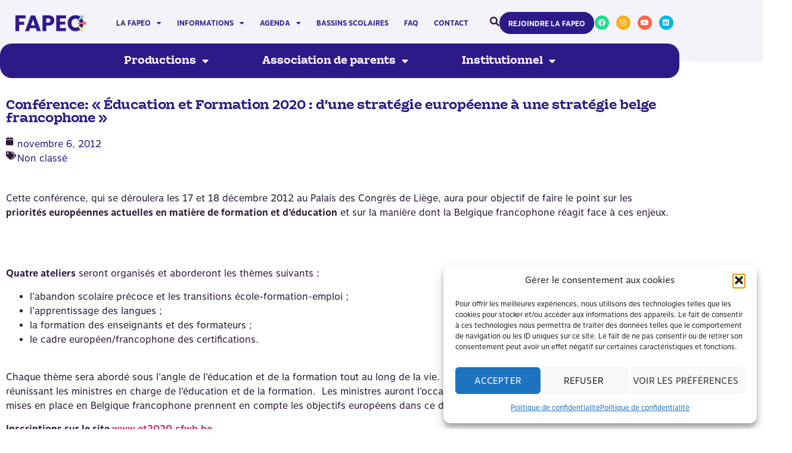

--- FILE ---
content_type: text/html; charset=UTF-8
request_url: https://www.fapeo.be/conference-education-et-formation-2020-dune-strategie-europeenne-a-une-strategie-belge-francophone/
body_size: 21896
content:
<!doctype html>
<html lang="fr-FR">
<head>
	<meta charset="UTF-8">
	<meta name="viewport" content="width=device-width, initial-scale=1">
	<link rel="profile" href="https://gmpg.org/xfn/11">
	<meta name='robots' content='index, follow, max-image-preview:large, max-snippet:-1, max-video-preview:-1' />

	<!-- This site is optimized with the Yoast SEO plugin v26.8 - https://yoast.com/product/yoast-seo-wordpress/ -->
	<title>Conférence: « Éducation et Formation 2020 : d’une stratégie européenne à une stratégie belge francophone » - FAPEO</title>
	<link rel="canonical" href="https://www.fapeo.be/conference-education-et-formation-2020-dune-strategie-europeenne-a-une-strategie-belge-francophone/" />
	<meta property="og:locale" content="fr_FR" />
	<meta property="og:type" content="article" />
	<meta property="og:title" content="Conférence: « Éducation et Formation 2020 : d’une stratégie européenne à une stratégie belge francophone » - FAPEO" />
	<meta property="og:description" content="Cette conférence, qui se déroulera les 17 et 18 décembre 2012 au Palais des Congrès de Liège, aura pour objectif de faire le point sur les priorités européennes actuelles en [&hellip;]" />
	<meta property="og:url" content="https://www.fapeo.be/conference-education-et-formation-2020-dune-strategie-europeenne-a-une-strategie-belge-francophone/" />
	<meta property="og:site_name" content="FAPEO" />
	<meta property="article:publisher" content="https://www.facebook.com/fapeoasbl" />
	<meta property="article:published_time" content="2012-11-06T09:22:10+00:00" />
	<meta property="og:image" content="https://www.fapeo.be/wp-content/uploads/2022/01/FAPEO_Logo_POS_RGB.png" />
	<meta property="og:image:width" content="8185" />
	<meta property="og:image:height" content="3735" />
	<meta property="og:image:type" content="image/png" />
	<meta name="author" content="Eric" />
	<meta name="twitter:card" content="summary_large_image" />
	<meta name="twitter:label1" content="Écrit par" />
	<meta name="twitter:data1" content="Eric" />
	<meta name="twitter:label2" content="Durée de lecture estimée" />
	<meta name="twitter:data2" content="1 minute" />
	<script type="application/ld+json" class="yoast-schema-graph">{"@context":"https://schema.org","@graph":[{"@type":"Article","@id":"https://www.fapeo.be/conference-education-et-formation-2020-dune-strategie-europeenne-a-une-strategie-belge-francophone/#article","isPartOf":{"@id":"https://www.fapeo.be/conference-education-et-formation-2020-dune-strategie-europeenne-a-une-strategie-belge-francophone/"},"author":{"name":"Eric","@id":"https://www.fapeo.be/#/schema/person/db1b680badb1fba0be572301be5be417"},"headline":"Conférence: « Éducation et Formation 2020 : d’une stratégie européenne à une stratégie belge francophone »","datePublished":"2012-11-06T09:22:10+00:00","mainEntityOfPage":{"@id":"https://www.fapeo.be/conference-education-et-formation-2020-dune-strategie-europeenne-a-une-strategie-belge-francophone/"},"wordCount":193,"commentCount":0,"publisher":{"@id":"https://www.fapeo.be/#organization"},"inLanguage":"fr-FR","potentialAction":[{"@type":"CommentAction","name":"Comment","target":["https://www.fapeo.be/conference-education-et-formation-2020-dune-strategie-europeenne-a-une-strategie-belge-francophone/#respond"]}]},{"@type":"WebPage","@id":"https://www.fapeo.be/conference-education-et-formation-2020-dune-strategie-europeenne-a-une-strategie-belge-francophone/","url":"https://www.fapeo.be/conference-education-et-formation-2020-dune-strategie-europeenne-a-une-strategie-belge-francophone/","name":"Conférence: « Éducation et Formation 2020 : d’une stratégie européenne à une stratégie belge francophone » - FAPEO","isPartOf":{"@id":"https://www.fapeo.be/#website"},"datePublished":"2012-11-06T09:22:10+00:00","breadcrumb":{"@id":"https://www.fapeo.be/conference-education-et-formation-2020-dune-strategie-europeenne-a-une-strategie-belge-francophone/#breadcrumb"},"inLanguage":"fr-FR","potentialAction":[{"@type":"ReadAction","target":["https://www.fapeo.be/conference-education-et-formation-2020-dune-strategie-europeenne-a-une-strategie-belge-francophone/"]}]},{"@type":"BreadcrumbList","@id":"https://www.fapeo.be/conference-education-et-formation-2020-dune-strategie-europeenne-a-une-strategie-belge-francophone/#breadcrumb","itemListElement":[{"@type":"ListItem","position":1,"name":"Accueil","item":"https://www.fapeo.be/"},{"@type":"ListItem","position":2,"name":"Publications","item":"https://www.fapeo.be/publications/"},{"@type":"ListItem","position":3,"name":"Conférence: « Éducation et Formation 2020 : d’une stratégie européenne à une stratégie belge francophone »"}]},{"@type":"WebSite","@id":"https://www.fapeo.be/#website","url":"https://www.fapeo.be/","name":"La FAPEO","description":"Acteur de la participation parentale","publisher":{"@id":"https://www.fapeo.be/#organization"},"potentialAction":[{"@type":"SearchAction","target":{"@type":"EntryPoint","urlTemplate":"https://www.fapeo.be/?s={search_term_string}"},"query-input":{"@type":"PropertyValueSpecification","valueRequired":true,"valueName":"search_term_string"}}],"inLanguage":"fr-FR"},{"@type":"Organization","@id":"https://www.fapeo.be/#organization","name":"La FAPEO","url":"https://www.fapeo.be/","logo":{"@type":"ImageObject","inLanguage":"fr-FR","@id":"https://www.fapeo.be/#/schema/logo/image/","url":"https://www.fapeo.be/wp-content/uploads/2022/01/FAPEO_Logo_POS_RGB.png","contentUrl":"https://www.fapeo.be/wp-content/uploads/2022/01/FAPEO_Logo_POS_RGB.png","width":8185,"height":3735,"caption":"La FAPEO"},"image":{"@id":"https://www.fapeo.be/#/schema/logo/image/"},"sameAs":["https://www.facebook.com/fapeoasbl","https://www.youtube.com/channel/UCcG83tFm3VgK8qJqjw0TDhg","https://www.instagram.com/fapeoasbl/?hl=fr"]},{"@type":"Person","@id":"https://www.fapeo.be/#/schema/person/db1b680badb1fba0be572301be5be417","name":"Eric","image":{"@type":"ImageObject","inLanguage":"fr-FR","@id":"https://www.fapeo.be/#/schema/person/image/","url":"https://secure.gravatar.com/avatar/6b8c74c7cfd6ab9d1152f3eff4c9cfe8a19d0b20edca026fe3368c9ae9bd67c1?s=96&d=mm&r=g","contentUrl":"https://secure.gravatar.com/avatar/6b8c74c7cfd6ab9d1152f3eff4c9cfe8a19d0b20edca026fe3368c9ae9bd67c1?s=96&d=mm&r=g","caption":"Eric"}}]}</script>
	<!-- / Yoast SEO plugin. -->


<link rel="alternate" type="application/rss+xml" title="FAPEO &raquo; Flux" href="https://www.fapeo.be/feed/" />
<link rel="alternate" type="application/rss+xml" title="FAPEO &raquo; Flux des commentaires" href="https://www.fapeo.be/comments/feed/" />
<link rel="alternate" type="text/calendar" title="FAPEO &raquo; Flux iCal" href="https://www.fapeo.be/evenements/?ical=1" />
<link rel="alternate" type="application/rss+xml" title="FAPEO &raquo; Conférence: « Éducation et Formation 2020 : d’une stratégie européenne à une stratégie belge francophone » Flux des commentaires" href="https://www.fapeo.be/conference-education-et-formation-2020-dune-strategie-europeenne-a-une-strategie-belge-francophone/feed/" />
<link rel="alternate" title="oEmbed (JSON)" type="application/json+oembed" href="https://www.fapeo.be/wp-json/oembed/1.0/embed?url=https%3A%2F%2Fwww.fapeo.be%2Fconference-education-et-formation-2020-dune-strategie-europeenne-a-une-strategie-belge-francophone%2F" />
<link rel="alternate" title="oEmbed (XML)" type="text/xml+oembed" href="https://www.fapeo.be/wp-json/oembed/1.0/embed?url=https%3A%2F%2Fwww.fapeo.be%2Fconference-education-et-formation-2020-dune-strategie-europeenne-a-une-strategie-belge-francophone%2F&#038;format=xml" />
<style id='wp-img-auto-sizes-contain-inline-css'>
img:is([sizes=auto i],[sizes^="auto," i]){contain-intrinsic-size:3000px 1500px}
/*# sourceURL=wp-img-auto-sizes-contain-inline-css */
</style>
<style id='wp-emoji-styles-inline-css'>

	img.wp-smiley, img.emoji {
		display: inline !important;
		border: none !important;
		box-shadow: none !important;
		height: 1em !important;
		width: 1em !important;
		margin: 0 0.07em !important;
		vertical-align: -0.1em !important;
		background: none !important;
		padding: 0 !important;
	}
/*# sourceURL=wp-emoji-styles-inline-css */
</style>
<link rel='stylesheet' id='wp-block-library-css' href='https://www.fapeo.be/wp-includes/css/dist/block-library/style.min.css?ver=6.9' media='all' />
<style id='global-styles-inline-css'>
:root{--wp--preset--aspect-ratio--square: 1;--wp--preset--aspect-ratio--4-3: 4/3;--wp--preset--aspect-ratio--3-4: 3/4;--wp--preset--aspect-ratio--3-2: 3/2;--wp--preset--aspect-ratio--2-3: 2/3;--wp--preset--aspect-ratio--16-9: 16/9;--wp--preset--aspect-ratio--9-16: 9/16;--wp--preset--color--black: #000000;--wp--preset--color--cyan-bluish-gray: #abb8c3;--wp--preset--color--white: #ffffff;--wp--preset--color--pale-pink: #f78da7;--wp--preset--color--vivid-red: #cf2e2e;--wp--preset--color--luminous-vivid-orange: #ff6900;--wp--preset--color--luminous-vivid-amber: #fcb900;--wp--preset--color--light-green-cyan: #7bdcb5;--wp--preset--color--vivid-green-cyan: #00d084;--wp--preset--color--pale-cyan-blue: #8ed1fc;--wp--preset--color--vivid-cyan-blue: #0693e3;--wp--preset--color--vivid-purple: #9b51e0;--wp--preset--gradient--vivid-cyan-blue-to-vivid-purple: linear-gradient(135deg,rgb(6,147,227) 0%,rgb(155,81,224) 100%);--wp--preset--gradient--light-green-cyan-to-vivid-green-cyan: linear-gradient(135deg,rgb(122,220,180) 0%,rgb(0,208,130) 100%);--wp--preset--gradient--luminous-vivid-amber-to-luminous-vivid-orange: linear-gradient(135deg,rgb(252,185,0) 0%,rgb(255,105,0) 100%);--wp--preset--gradient--luminous-vivid-orange-to-vivid-red: linear-gradient(135deg,rgb(255,105,0) 0%,rgb(207,46,46) 100%);--wp--preset--gradient--very-light-gray-to-cyan-bluish-gray: linear-gradient(135deg,rgb(238,238,238) 0%,rgb(169,184,195) 100%);--wp--preset--gradient--cool-to-warm-spectrum: linear-gradient(135deg,rgb(74,234,220) 0%,rgb(151,120,209) 20%,rgb(207,42,186) 40%,rgb(238,44,130) 60%,rgb(251,105,98) 80%,rgb(254,248,76) 100%);--wp--preset--gradient--blush-light-purple: linear-gradient(135deg,rgb(255,206,236) 0%,rgb(152,150,240) 100%);--wp--preset--gradient--blush-bordeaux: linear-gradient(135deg,rgb(254,205,165) 0%,rgb(254,45,45) 50%,rgb(107,0,62) 100%);--wp--preset--gradient--luminous-dusk: linear-gradient(135deg,rgb(255,203,112) 0%,rgb(199,81,192) 50%,rgb(65,88,208) 100%);--wp--preset--gradient--pale-ocean: linear-gradient(135deg,rgb(255,245,203) 0%,rgb(182,227,212) 50%,rgb(51,167,181) 100%);--wp--preset--gradient--electric-grass: linear-gradient(135deg,rgb(202,248,128) 0%,rgb(113,206,126) 100%);--wp--preset--gradient--midnight: linear-gradient(135deg,rgb(2,3,129) 0%,rgb(40,116,252) 100%);--wp--preset--font-size--small: 13px;--wp--preset--font-size--medium: 20px;--wp--preset--font-size--large: 36px;--wp--preset--font-size--x-large: 42px;--wp--preset--spacing--20: 0.44rem;--wp--preset--spacing--30: 0.67rem;--wp--preset--spacing--40: 1rem;--wp--preset--spacing--50: 1.5rem;--wp--preset--spacing--60: 2.25rem;--wp--preset--spacing--70: 3.38rem;--wp--preset--spacing--80: 5.06rem;--wp--preset--shadow--natural: 6px 6px 9px rgba(0, 0, 0, 0.2);--wp--preset--shadow--deep: 12px 12px 50px rgba(0, 0, 0, 0.4);--wp--preset--shadow--sharp: 6px 6px 0px rgba(0, 0, 0, 0.2);--wp--preset--shadow--outlined: 6px 6px 0px -3px rgb(255, 255, 255), 6px 6px rgb(0, 0, 0);--wp--preset--shadow--crisp: 6px 6px 0px rgb(0, 0, 0);}:root { --wp--style--global--content-size: 800px;--wp--style--global--wide-size: 1200px; }:where(body) { margin: 0; }.wp-site-blocks > .alignleft { float: left; margin-right: 2em; }.wp-site-blocks > .alignright { float: right; margin-left: 2em; }.wp-site-blocks > .aligncenter { justify-content: center; margin-left: auto; margin-right: auto; }:where(.wp-site-blocks) > * { margin-block-start: 24px; margin-block-end: 0; }:where(.wp-site-blocks) > :first-child { margin-block-start: 0; }:where(.wp-site-blocks) > :last-child { margin-block-end: 0; }:root { --wp--style--block-gap: 24px; }:root :where(.is-layout-flow) > :first-child{margin-block-start: 0;}:root :where(.is-layout-flow) > :last-child{margin-block-end: 0;}:root :where(.is-layout-flow) > *{margin-block-start: 24px;margin-block-end: 0;}:root :where(.is-layout-constrained) > :first-child{margin-block-start: 0;}:root :where(.is-layout-constrained) > :last-child{margin-block-end: 0;}:root :where(.is-layout-constrained) > *{margin-block-start: 24px;margin-block-end: 0;}:root :where(.is-layout-flex){gap: 24px;}:root :where(.is-layout-grid){gap: 24px;}.is-layout-flow > .alignleft{float: left;margin-inline-start: 0;margin-inline-end: 2em;}.is-layout-flow > .alignright{float: right;margin-inline-start: 2em;margin-inline-end: 0;}.is-layout-flow > .aligncenter{margin-left: auto !important;margin-right: auto !important;}.is-layout-constrained > .alignleft{float: left;margin-inline-start: 0;margin-inline-end: 2em;}.is-layout-constrained > .alignright{float: right;margin-inline-start: 2em;margin-inline-end: 0;}.is-layout-constrained > .aligncenter{margin-left: auto !important;margin-right: auto !important;}.is-layout-constrained > :where(:not(.alignleft):not(.alignright):not(.alignfull)){max-width: var(--wp--style--global--content-size);margin-left: auto !important;margin-right: auto !important;}.is-layout-constrained > .alignwide{max-width: var(--wp--style--global--wide-size);}body .is-layout-flex{display: flex;}.is-layout-flex{flex-wrap: wrap;align-items: center;}.is-layout-flex > :is(*, div){margin: 0;}body .is-layout-grid{display: grid;}.is-layout-grid > :is(*, div){margin: 0;}body{padding-top: 0px;padding-right: 0px;padding-bottom: 0px;padding-left: 0px;}a:where(:not(.wp-element-button)){text-decoration: underline;}:root :where(.wp-element-button, .wp-block-button__link){background-color: #32373c;border-width: 0;color: #fff;font-family: inherit;font-size: inherit;font-style: inherit;font-weight: inherit;letter-spacing: inherit;line-height: inherit;padding-top: calc(0.667em + 2px);padding-right: calc(1.333em + 2px);padding-bottom: calc(0.667em + 2px);padding-left: calc(1.333em + 2px);text-decoration: none;text-transform: inherit;}.has-black-color{color: var(--wp--preset--color--black) !important;}.has-cyan-bluish-gray-color{color: var(--wp--preset--color--cyan-bluish-gray) !important;}.has-white-color{color: var(--wp--preset--color--white) !important;}.has-pale-pink-color{color: var(--wp--preset--color--pale-pink) !important;}.has-vivid-red-color{color: var(--wp--preset--color--vivid-red) !important;}.has-luminous-vivid-orange-color{color: var(--wp--preset--color--luminous-vivid-orange) !important;}.has-luminous-vivid-amber-color{color: var(--wp--preset--color--luminous-vivid-amber) !important;}.has-light-green-cyan-color{color: var(--wp--preset--color--light-green-cyan) !important;}.has-vivid-green-cyan-color{color: var(--wp--preset--color--vivid-green-cyan) !important;}.has-pale-cyan-blue-color{color: var(--wp--preset--color--pale-cyan-blue) !important;}.has-vivid-cyan-blue-color{color: var(--wp--preset--color--vivid-cyan-blue) !important;}.has-vivid-purple-color{color: var(--wp--preset--color--vivid-purple) !important;}.has-black-background-color{background-color: var(--wp--preset--color--black) !important;}.has-cyan-bluish-gray-background-color{background-color: var(--wp--preset--color--cyan-bluish-gray) !important;}.has-white-background-color{background-color: var(--wp--preset--color--white) !important;}.has-pale-pink-background-color{background-color: var(--wp--preset--color--pale-pink) !important;}.has-vivid-red-background-color{background-color: var(--wp--preset--color--vivid-red) !important;}.has-luminous-vivid-orange-background-color{background-color: var(--wp--preset--color--luminous-vivid-orange) !important;}.has-luminous-vivid-amber-background-color{background-color: var(--wp--preset--color--luminous-vivid-amber) !important;}.has-light-green-cyan-background-color{background-color: var(--wp--preset--color--light-green-cyan) !important;}.has-vivid-green-cyan-background-color{background-color: var(--wp--preset--color--vivid-green-cyan) !important;}.has-pale-cyan-blue-background-color{background-color: var(--wp--preset--color--pale-cyan-blue) !important;}.has-vivid-cyan-blue-background-color{background-color: var(--wp--preset--color--vivid-cyan-blue) !important;}.has-vivid-purple-background-color{background-color: var(--wp--preset--color--vivid-purple) !important;}.has-black-border-color{border-color: var(--wp--preset--color--black) !important;}.has-cyan-bluish-gray-border-color{border-color: var(--wp--preset--color--cyan-bluish-gray) !important;}.has-white-border-color{border-color: var(--wp--preset--color--white) !important;}.has-pale-pink-border-color{border-color: var(--wp--preset--color--pale-pink) !important;}.has-vivid-red-border-color{border-color: var(--wp--preset--color--vivid-red) !important;}.has-luminous-vivid-orange-border-color{border-color: var(--wp--preset--color--luminous-vivid-orange) !important;}.has-luminous-vivid-amber-border-color{border-color: var(--wp--preset--color--luminous-vivid-amber) !important;}.has-light-green-cyan-border-color{border-color: var(--wp--preset--color--light-green-cyan) !important;}.has-vivid-green-cyan-border-color{border-color: var(--wp--preset--color--vivid-green-cyan) !important;}.has-pale-cyan-blue-border-color{border-color: var(--wp--preset--color--pale-cyan-blue) !important;}.has-vivid-cyan-blue-border-color{border-color: var(--wp--preset--color--vivid-cyan-blue) !important;}.has-vivid-purple-border-color{border-color: var(--wp--preset--color--vivid-purple) !important;}.has-vivid-cyan-blue-to-vivid-purple-gradient-background{background: var(--wp--preset--gradient--vivid-cyan-blue-to-vivid-purple) !important;}.has-light-green-cyan-to-vivid-green-cyan-gradient-background{background: var(--wp--preset--gradient--light-green-cyan-to-vivid-green-cyan) !important;}.has-luminous-vivid-amber-to-luminous-vivid-orange-gradient-background{background: var(--wp--preset--gradient--luminous-vivid-amber-to-luminous-vivid-orange) !important;}.has-luminous-vivid-orange-to-vivid-red-gradient-background{background: var(--wp--preset--gradient--luminous-vivid-orange-to-vivid-red) !important;}.has-very-light-gray-to-cyan-bluish-gray-gradient-background{background: var(--wp--preset--gradient--very-light-gray-to-cyan-bluish-gray) !important;}.has-cool-to-warm-spectrum-gradient-background{background: var(--wp--preset--gradient--cool-to-warm-spectrum) !important;}.has-blush-light-purple-gradient-background{background: var(--wp--preset--gradient--blush-light-purple) !important;}.has-blush-bordeaux-gradient-background{background: var(--wp--preset--gradient--blush-bordeaux) !important;}.has-luminous-dusk-gradient-background{background: var(--wp--preset--gradient--luminous-dusk) !important;}.has-pale-ocean-gradient-background{background: var(--wp--preset--gradient--pale-ocean) !important;}.has-electric-grass-gradient-background{background: var(--wp--preset--gradient--electric-grass) !important;}.has-midnight-gradient-background{background: var(--wp--preset--gradient--midnight) !important;}.has-small-font-size{font-size: var(--wp--preset--font-size--small) !important;}.has-medium-font-size{font-size: var(--wp--preset--font-size--medium) !important;}.has-large-font-size{font-size: var(--wp--preset--font-size--large) !important;}.has-x-large-font-size{font-size: var(--wp--preset--font-size--x-large) !important;}
:root :where(.wp-block-pullquote){font-size: 1.5em;line-height: 1.6;}
/*# sourceURL=global-styles-inline-css */
</style>
<link rel='stylesheet' id='tribe-events-v2-single-skeleton-css' href='https://www.fapeo.be/wp-content/plugins/the-events-calendar/src/resources/css/tribe-events-single-skeleton.min.css?ver=6.6.4.2' media='all' />
<link rel='stylesheet' id='tribe-events-v2-single-skeleton-full-css' href='https://www.fapeo.be/wp-content/plugins/the-events-calendar/src/resources/css/tribe-events-single-full.min.css?ver=6.6.4.2' media='all' />
<link rel='stylesheet' id='tec-events-elementor-widgets-base-styles-css' href='https://www.fapeo.be/wp-content/plugins/the-events-calendar/src/resources/css/integrations/plugins/elementor/widgets/widget-base.min.css?ver=6.6.4.2' media='all' />
<link rel='stylesheet' id='cmplz-general-css' href='https://www.fapeo.be/wp-content/plugins/complianz-gdpr/assets/css/cookieblocker.min.css?ver=1766005203' media='all' />
<link rel='stylesheet' id='hello-elementor-css' href='https://www.fapeo.be/wp-content/themes/hello-elementor/assets/css/reset.css?ver=3.4.6' media='all' />
<link rel='stylesheet' id='hello-elementor-theme-style-css' href='https://www.fapeo.be/wp-content/themes/hello-elementor/assets/css/theme.css?ver=3.4.6' media='all' />
<link rel='stylesheet' id='hello-elementor-header-footer-css' href='https://www.fapeo.be/wp-content/themes/hello-elementor/assets/css/header-footer.css?ver=3.4.6' media='all' />
<link rel='stylesheet' id='elementor-frontend-css' href='https://www.fapeo.be/wp-content/plugins/elementor/assets/css/frontend.min.css?ver=3.35.0' media='all' />
<link rel='stylesheet' id='elementor-post-5-css' href='https://www.fapeo.be/wp-content/uploads/elementor/css/post-5.css?ver=1770109213' media='all' />
<link rel='stylesheet' id='widget-image-css' href='https://www.fapeo.be/wp-content/plugins/elementor/assets/css/widget-image.min.css?ver=3.35.0' media='all' />
<link rel='stylesheet' id='widget-nav-menu-css' href='https://www.fapeo.be/wp-content/plugins/elementor-pro/assets/css/widget-nav-menu.min.css?ver=3.35.0' media='all' />
<link rel='stylesheet' id='widget-social-icons-css' href='https://www.fapeo.be/wp-content/plugins/elementor/assets/css/widget-social-icons.min.css?ver=3.35.0' media='all' />
<link rel='stylesheet' id='e-apple-webkit-css' href='https://www.fapeo.be/wp-content/plugins/elementor/assets/css/conditionals/apple-webkit.min.css?ver=3.35.0' media='all' />
<link rel='stylesheet' id='e-animation-grow-css' href='https://www.fapeo.be/wp-content/plugins/elementor/assets/lib/animations/styles/e-animation-grow.min.css?ver=3.35.0' media='all' />
<link rel='stylesheet' id='e-animation-fadeInUp-css' href='https://www.fapeo.be/wp-content/plugins/elementor/assets/lib/animations/styles/fadeInUp.min.css?ver=3.35.0' media='all' />
<link rel='stylesheet' id='widget-heading-css' href='https://www.fapeo.be/wp-content/plugins/elementor/assets/css/widget-heading.min.css?ver=3.35.0' media='all' />
<link rel='stylesheet' id='e-shapes-css' href='https://www.fapeo.be/wp-content/plugins/elementor/assets/css/conditionals/shapes.min.css?ver=3.35.0' media='all' />
<link rel='stylesheet' id='widget-divider-css' href='https://www.fapeo.be/wp-content/plugins/elementor/assets/css/widget-divider.min.css?ver=3.35.0' media='all' />
<link rel='stylesheet' id='widget-post-info-css' href='https://www.fapeo.be/wp-content/plugins/elementor-pro/assets/css/widget-post-info.min.css?ver=3.35.0' media='all' />
<link rel='stylesheet' id='widget-icon-list-css' href='https://www.fapeo.be/wp-content/plugins/elementor/assets/css/widget-icon-list.min.css?ver=3.35.0' media='all' />
<link rel='stylesheet' id='elementor-icons-shared-0-css' href='https://www.fapeo.be/wp-content/plugins/elementor/assets/lib/font-awesome/css/fontawesome.min.css?ver=5.15.3' media='all' />
<link rel='stylesheet' id='elementor-icons-fa-regular-css' href='https://www.fapeo.be/wp-content/plugins/elementor/assets/lib/font-awesome/css/regular.min.css?ver=5.15.3' media='all' />
<link rel='stylesheet' id='elementor-icons-fa-solid-css' href='https://www.fapeo.be/wp-content/plugins/elementor/assets/lib/font-awesome/css/solid.min.css?ver=5.15.3' media='all' />
<link rel='stylesheet' id='elementor-icons-css' href='https://www.fapeo.be/wp-content/plugins/elementor/assets/lib/eicons/css/elementor-icons.min.css?ver=5.47.0' media='all' />
<link rel='stylesheet' id='uael-frontend-css' href='https://www.fapeo.be/wp-content/plugins/ultimate-elementor/assets/min-css/uael-frontend.min.css?ver=1.42.3' media='all' />
<link rel='stylesheet' id='uael-teammember-social-icons-css' href='https://www.fapeo.be/wp-content/plugins/elementor/assets/css/widget-social-icons.min.css?ver=3.24.0' media='all' />
<link rel='stylesheet' id='uael-social-share-icons-brands-css' href='https://www.fapeo.be/wp-content/plugins/elementor/assets/lib/font-awesome/css/brands.css?ver=5.15.3' media='all' />
<link rel='stylesheet' id='uael-social-share-icons-fontawesome-css' href='https://www.fapeo.be/wp-content/plugins/elementor/assets/lib/font-awesome/css/fontawesome.css?ver=5.15.3' media='all' />
<link rel='stylesheet' id='uael-nav-menu-icons-css' href='https://www.fapeo.be/wp-content/plugins/elementor/assets/lib/font-awesome/css/solid.css?ver=5.15.3' media='all' />
<link rel='stylesheet' id='elementor-post-76-css' href='https://www.fapeo.be/wp-content/uploads/elementor/css/post-76.css?ver=1770109213' media='all' />
<link rel='stylesheet' id='elementor-post-107-css' href='https://www.fapeo.be/wp-content/uploads/elementor/css/post-107.css?ver=1770109213' media='all' />
<link rel='stylesheet' id='elementor-post-340-css' href='https://www.fapeo.be/wp-content/uploads/elementor/css/post-340.css?ver=1770109237' media='all' />
<link rel='stylesheet' id='hello-elementor-child-style-css' href='https://www.fapeo.be/wp-content/themes/hello-elementor-child/style.css?ver=1.0.0' media='all' />
<link rel='stylesheet' id='elementor-gf-local-roboto-css' href='https://www.fapeo.be/wp-content/uploads/elementor/google-fonts/css/roboto.css?ver=1742245231' media='all' />
<link rel='stylesheet' id='elementor-icons-fa-brands-css' href='https://www.fapeo.be/wp-content/plugins/elementor/assets/lib/font-awesome/css/brands.min.css?ver=5.15.3' media='all' />
<script src="https://www.fapeo.be/wp-includes/js/jquery/jquery.min.js?ver=3.7.1" id="jquery-core-js"></script>
<script src="https://www.fapeo.be/wp-includes/js/jquery/jquery-migrate.min.js?ver=3.4.1" id="jquery-migrate-js"></script>
<link rel="https://api.w.org/" href="https://www.fapeo.be/wp-json/" /><link rel="alternate" title="JSON" type="application/json" href="https://www.fapeo.be/wp-json/wp/v2/posts/4454" /><link rel="EditURI" type="application/rsd+xml" title="RSD" href="https://www.fapeo.be/xmlrpc.php?rsd" />
<meta name="generator" content="WordPress 6.9" />
<link rel='shortlink' href='https://www.fapeo.be/?p=4454' />
<meta name="tec-api-version" content="v1"><meta name="tec-api-origin" content="https://www.fapeo.be"><link rel="alternate" href="https://www.fapeo.be/wp-json/tribe/events/v1/" />			<style>.cmplz-hidden {
					display: none !important;
				}</style><!-- Analytics by WP Statistics - https://wp-statistics.com -->
<meta name="generator" content="Elementor 3.35.0; features: additional_custom_breakpoints; settings: css_print_method-external, google_font-enabled, font_display-auto">
			<style>
				.e-con.e-parent:nth-of-type(n+4):not(.e-lazyloaded):not(.e-no-lazyload),
				.e-con.e-parent:nth-of-type(n+4):not(.e-lazyloaded):not(.e-no-lazyload) * {
					background-image: none !important;
				}
				@media screen and (max-height: 1024px) {
					.e-con.e-parent:nth-of-type(n+3):not(.e-lazyloaded):not(.e-no-lazyload),
					.e-con.e-parent:nth-of-type(n+3):not(.e-lazyloaded):not(.e-no-lazyload) * {
						background-image: none !important;
					}
				}
				@media screen and (max-height: 640px) {
					.e-con.e-parent:nth-of-type(n+2):not(.e-lazyloaded):not(.e-no-lazyload),
					.e-con.e-parent:nth-of-type(n+2):not(.e-lazyloaded):not(.e-no-lazyload) * {
						background-image: none !important;
					}
				}
			</style>
			<link rel="icon" href="https://www.fapeo.be/wp-content/uploads/2022/01/FAPEO_Icon_NEG_RGB-150x150.png" sizes="32x32" />
<link rel="icon" href="https://www.fapeo.be/wp-content/uploads/2022/01/FAPEO_Icon_NEG_RGB-300x300.png" sizes="192x192" />
<link rel="apple-touch-icon" href="https://www.fapeo.be/wp-content/uploads/2022/01/FAPEO_Icon_NEG_RGB-300x300.png" />
<meta name="msapplication-TileImage" content="https://www.fapeo.be/wp-content/uploads/2022/01/FAPEO_Icon_NEG_RGB-300x300.png" />
</head>
<body data-cmplz=1 class="wp-singular post-template-default single single-post postid-4454 single-format-standard wp-custom-logo wp-embed-responsive wp-theme-hello-elementor wp-child-theme-hello-elementor-child tribe-no-js hello-elementor-default elementor-default elementor-kit-5 elementor-page-340">


<a class="skip-link screen-reader-text" href="#content">Aller au contenu</a>

		<header data-elementor-type="header" data-elementor-id="76" class="elementor elementor-76 elementor-location-header" data-elementor-post-type="elementor_library">
					<section class="elementor-section elementor-top-section elementor-element elementor-element-c1e4e05 elementor-section-content-middle elementor-section-stretched elementor-section-boxed elementor-section-height-default elementor-section-height-default" data-id="c1e4e05" data-element_type="section" data-e-type="section" data-settings="{&quot;background_background&quot;:&quot;classic&quot;,&quot;stretch_section&quot;:&quot;section-stretched&quot;}">
						<div class="elementor-container elementor-column-gap-default">
					<div class="elementor-column elementor-col-25 elementor-top-column elementor-element elementor-element-4f9c601" data-id="4f9c601" data-element_type="column" data-e-type="column">
			<div class="elementor-widget-wrap elementor-element-populated">
						<div class="elementor-element elementor-element-690df64 elementor-widget elementor-widget-theme-site-logo elementor-widget-image" data-id="690df64" data-element_type="widget" data-e-type="widget" data-widget_type="theme-site-logo.default">
				<div class="elementor-widget-container">
											<a href="https://www.fapeo.be">
			<img width="8185" height="3735" src="https://www.fapeo.be/wp-content/uploads/2022/01/FAPEO_Logo_POS_RGB.png" class="attachment-full size-full wp-image-79" alt="" srcset="https://www.fapeo.be/wp-content/uploads/2022/01/FAPEO_Logo_POS_RGB.png 8185w, https://www.fapeo.be/wp-content/uploads/2022/01/FAPEO_Logo_POS_RGB-300x137.png 300w, https://www.fapeo.be/wp-content/uploads/2022/01/FAPEO_Logo_POS_RGB-1024x467.png 1024w, https://www.fapeo.be/wp-content/uploads/2022/01/FAPEO_Logo_POS_RGB-768x350.png 768w, https://www.fapeo.be/wp-content/uploads/2022/01/FAPEO_Logo_POS_RGB-1536x701.png 1536w, https://www.fapeo.be/wp-content/uploads/2022/01/FAPEO_Logo_POS_RGB-2048x935.png 2048w" sizes="(max-width: 8185px) 100vw, 8185px" />				</a>
											</div>
				</div>
					</div>
		</div>
				<div class="elementor-column elementor-col-50 elementor-top-column elementor-element elementor-element-5314eb1" data-id="5314eb1" data-element_type="column" data-e-type="column">
			<div class="elementor-widget-wrap elementor-element-populated">
						<div class="elementor-element elementor-element-7a02b88 elementor-nav-menu__align-center elementor-nav-menu__text-align-center elementor-nav-menu--dropdown-tablet elementor-nav-menu--toggle elementor-nav-menu--burger elementor-widget elementor-widget-nav-menu" data-id="7a02b88" data-element_type="widget" data-e-type="widget" data-settings="{&quot;layout&quot;:&quot;horizontal&quot;,&quot;submenu_icon&quot;:{&quot;value&quot;:&quot;&lt;i class=\&quot;fas fa-caret-down\&quot; aria-hidden=\&quot;true\&quot;&gt;&lt;\/i&gt;&quot;,&quot;library&quot;:&quot;fa-solid&quot;},&quot;toggle&quot;:&quot;burger&quot;}" data-widget_type="nav-menu.default">
				<div class="elementor-widget-container">
								<nav aria-label="Menu" class="elementor-nav-menu--main elementor-nav-menu__container elementor-nav-menu--layout-horizontal e--pointer-none">
				<ul id="menu-1-7a02b88" class="elementor-nav-menu"><li class="menu-item menu-item-type-custom menu-item-object-custom menu-item-has-children menu-item-74"><a href="#" class="elementor-item elementor-item-anchor">La FAPEO</a>
<ul class="sub-menu elementor-nav-menu--dropdown">
	<li class="menu-item menu-item-type-post_type menu-item-object-page menu-item-73"><a href="https://www.fapeo.be/qui-sommes-nous/" class="elementor-sub-item">Qui sommes-nous ?</a></li>
	<li class="menu-item menu-item-type-post_type menu-item-object-page menu-item-71"><a href="https://www.fapeo.be/missions/" class="elementor-sub-item">Missions</a></li>
	<li class="menu-item menu-item-type-post_type menu-item-object-page menu-item-1012"><a href="https://www.fapeo.be/statuts/" class="elementor-sub-item">Objectifs et statuts</a></li>
	<li class="menu-item menu-item-type-post_type menu-item-object-page menu-item-69"><a href="https://www.fapeo.be/historique/" class="elementor-sub-item">Historique</a></li>
</ul>
</li>
<li class="menu-item menu-item-type-custom menu-item-object-custom menu-item-has-children menu-item-75"><a href="#" class="elementor-item elementor-item-anchor">Informations</a>
<ul class="sub-menu elementor-nav-menu--dropdown">
	<li class="menu-item menu-item-type-post_type menu-item-object-page menu-item-21062"><a href="https://www.fapeo.be/memorandum-fapeo-2024/" class="elementor-sub-item">Mémorandum 2024</a></li>
	<li class="menu-item menu-item-type-post_type menu-item-object-page menu-item-70"><a href="https://www.fapeo.be/memorandum-2019/" class="elementor-sub-item">Mémorandum 2019</a></li>
	<li class="menu-item menu-item-type-post_type menu-item-object-page menu-item-15605"><a href="https://www.fapeo.be/medias/" class="elementor-sub-item">Dans les médias</a></li>
	<li class="menu-item menu-item-type-post_type menu-item-object-page menu-item-15969"><a href="https://www.fapeo.be/communiques/" class="elementor-sub-item">Communiqués de presse</a></li>
	<li class="menu-item menu-item-type-post_type menu-item-object-page menu-item-15976"><a href="https://www.fapeo.be/cartes-blanches/" class="elementor-sub-item">Cartes blanches</a></li>
</ul>
</li>
<li class="menu-item menu-item-type-post_type menu-item-object-page menu-item-has-children menu-item-16010"><a href="https://www.fapeo.be/evenements/" class="elementor-item">Agenda</a>
<ul class="sub-menu elementor-nav-menu--dropdown">
	<li class="menu-item menu-item-type-post_type menu-item-object-page menu-item-21978"><a href="https://www.fapeo.be/evenements/" class="elementor-sub-item">Evènements</a></li>
	<li class="menu-item menu-item-type-post_type menu-item-object-page menu-item-22374"><a href="https://www.fapeo.be/zoom-productions-fapeo/" class="elementor-sub-item">Zoom sur les productions FAPEO</a></li>
	<li class="menu-item menu-item-type-post_type menu-item-object-page menu-item-21977"><a href="https://www.fapeo.be/les-rdv-virtuels/" class="elementor-sub-item">Les RDV virtuels</a></li>
</ul>
</li>
<li class="menu-item menu-item-type-post_type menu-item-object-page menu-item-65"><a href="https://www.fapeo.be/bassins-scolaires/" class="elementor-item">Bassins scolaires</a></li>
<li class="menu-item menu-item-type-post_type menu-item-object-page menu-item-921"><a href="https://www.fapeo.be/faq/" class="elementor-item">FAQ</a></li>
<li class="menu-item menu-item-type-post_type menu-item-object-page menu-item-67"><a href="https://www.fapeo.be/contact/" class="elementor-item">Contact</a></li>
</ul>			</nav>
					<div class="elementor-menu-toggle" role="button" tabindex="0" aria-label="Permuter le menu" aria-expanded="false">
			<i aria-hidden="true" role="presentation" class="elementor-menu-toggle__icon--open eicon-menu-bar"></i><i aria-hidden="true" role="presentation" class="elementor-menu-toggle__icon--close eicon-close"></i>		</div>
					<nav class="elementor-nav-menu--dropdown elementor-nav-menu__container" aria-hidden="true">
				<ul id="menu-2-7a02b88" class="elementor-nav-menu"><li class="menu-item menu-item-type-custom menu-item-object-custom menu-item-has-children menu-item-74"><a href="#" class="elementor-item elementor-item-anchor" tabindex="-1">La FAPEO</a>
<ul class="sub-menu elementor-nav-menu--dropdown">
	<li class="menu-item menu-item-type-post_type menu-item-object-page menu-item-73"><a href="https://www.fapeo.be/qui-sommes-nous/" class="elementor-sub-item" tabindex="-1">Qui sommes-nous ?</a></li>
	<li class="menu-item menu-item-type-post_type menu-item-object-page menu-item-71"><a href="https://www.fapeo.be/missions/" class="elementor-sub-item" tabindex="-1">Missions</a></li>
	<li class="menu-item menu-item-type-post_type menu-item-object-page menu-item-1012"><a href="https://www.fapeo.be/statuts/" class="elementor-sub-item" tabindex="-1">Objectifs et statuts</a></li>
	<li class="menu-item menu-item-type-post_type menu-item-object-page menu-item-69"><a href="https://www.fapeo.be/historique/" class="elementor-sub-item" tabindex="-1">Historique</a></li>
</ul>
</li>
<li class="menu-item menu-item-type-custom menu-item-object-custom menu-item-has-children menu-item-75"><a href="#" class="elementor-item elementor-item-anchor" tabindex="-1">Informations</a>
<ul class="sub-menu elementor-nav-menu--dropdown">
	<li class="menu-item menu-item-type-post_type menu-item-object-page menu-item-21062"><a href="https://www.fapeo.be/memorandum-fapeo-2024/" class="elementor-sub-item" tabindex="-1">Mémorandum 2024</a></li>
	<li class="menu-item menu-item-type-post_type menu-item-object-page menu-item-70"><a href="https://www.fapeo.be/memorandum-2019/" class="elementor-sub-item" tabindex="-1">Mémorandum 2019</a></li>
	<li class="menu-item menu-item-type-post_type menu-item-object-page menu-item-15605"><a href="https://www.fapeo.be/medias/" class="elementor-sub-item" tabindex="-1">Dans les médias</a></li>
	<li class="menu-item menu-item-type-post_type menu-item-object-page menu-item-15969"><a href="https://www.fapeo.be/communiques/" class="elementor-sub-item" tabindex="-1">Communiqués de presse</a></li>
	<li class="menu-item menu-item-type-post_type menu-item-object-page menu-item-15976"><a href="https://www.fapeo.be/cartes-blanches/" class="elementor-sub-item" tabindex="-1">Cartes blanches</a></li>
</ul>
</li>
<li class="menu-item menu-item-type-post_type menu-item-object-page menu-item-has-children menu-item-16010"><a href="https://www.fapeo.be/evenements/" class="elementor-item" tabindex="-1">Agenda</a>
<ul class="sub-menu elementor-nav-menu--dropdown">
	<li class="menu-item menu-item-type-post_type menu-item-object-page menu-item-21978"><a href="https://www.fapeo.be/evenements/" class="elementor-sub-item" tabindex="-1">Evènements</a></li>
	<li class="menu-item menu-item-type-post_type menu-item-object-page menu-item-22374"><a href="https://www.fapeo.be/zoom-productions-fapeo/" class="elementor-sub-item" tabindex="-1">Zoom sur les productions FAPEO</a></li>
	<li class="menu-item menu-item-type-post_type menu-item-object-page menu-item-21977"><a href="https://www.fapeo.be/les-rdv-virtuels/" class="elementor-sub-item" tabindex="-1">Les RDV virtuels</a></li>
</ul>
</li>
<li class="menu-item menu-item-type-post_type menu-item-object-page menu-item-65"><a href="https://www.fapeo.be/bassins-scolaires/" class="elementor-item" tabindex="-1">Bassins scolaires</a></li>
<li class="menu-item menu-item-type-post_type menu-item-object-page menu-item-921"><a href="https://www.fapeo.be/faq/" class="elementor-item" tabindex="-1">FAQ</a></li>
<li class="menu-item menu-item-type-post_type menu-item-object-page menu-item-67"><a href="https://www.fapeo.be/contact/" class="elementor-item" tabindex="-1">Contact</a></li>
</ul>			</nav>
						</div>
				</div>
					</div>
		</div>
				<div class="elementor-column elementor-col-25 elementor-top-column elementor-element elementor-element-09881ec" data-id="09881ec" data-element_type="column" data-e-type="column">
			<div class="elementor-widget-wrap elementor-element-populated">
						<div class="elementor-element elementor-element-0c5ec3f elementor-widget__width-auto elementor-view-default elementor-widget elementor-widget-icon" data-id="0c5ec3f" data-element_type="widget" data-e-type="widget" data-widget_type="icon.default">
				<div class="elementor-widget-container">
							<div class="elementor-icon-wrapper">
			<a class="elementor-icon" href="#elementor-action%3Aaction%3Dpopup%3Aopen%26settings%3DeyJpZCI6IjIwMzQ2IiwidG9nZ2xlIjpmYWxzZX0%3D">
			<i aria-hidden="true" class="fas fa-search"></i>			</a>
		</div>
						</div>
				</div>
				<div class="elementor-element elementor-element-b507da5 elementor-widget__width-auto elementor-align-left elementor-widget elementor-widget-button" data-id="b507da5" data-element_type="widget" data-e-type="widget" data-widget_type="button.default">
				<div class="elementor-widget-container">
									<div class="elementor-button-wrapper">
					<a class="elementor-button elementor-button-link elementor-size-sm" href="https://www.fapeo.be/association-de-parents/saffilier-a-la-fapeo/">
						<span class="elementor-button-content-wrapper">
									<span class="elementor-button-text">Rejoindre la FAPEO</span>
					</span>
					</a>
				</div>
								</div>
				</div>
				<div class="elementor-element elementor-element-dc39e92 elementor-shape-circle elementor-widget__width-auto elementor-grid-0 e-grid-align-center elementor-widget elementor-widget-social-icons" data-id="dc39e92" data-element_type="widget" data-e-type="widget" data-widget_type="social-icons.default">
				<div class="elementor-widget-container">
							<div class="elementor-social-icons-wrapper elementor-grid" role="list">
							<span class="elementor-grid-item" role="listitem">
					<a class="elementor-icon elementor-social-icon elementor-social-icon-facebook elementor-repeater-item-a7d1870" href="https://www.facebook.com/fapeoasbl/" target="_blank">
						<span class="elementor-screen-only">Facebook</span>
						<i aria-hidden="true" class="fab fa-facebook"></i>					</a>
				</span>
							<span class="elementor-grid-item" role="listitem">
					<a class="elementor-icon elementor-social-icon elementor-social-icon-instagram elementor-repeater-item-c7504af" href="https://www.instagram.com/fapeoasbl/" target="_blank">
						<span class="elementor-screen-only">Instagram</span>
						<i aria-hidden="true" class="fab fa-instagram"></i>					</a>
				</span>
							<span class="elementor-grid-item" role="listitem">
					<a class="elementor-icon elementor-social-icon elementor-social-icon-youtube elementor-repeater-item-4218a19" href="https://youtube.com/@fapeoasbl?si=8wuT2Raqebdmut_I" target="_blank">
						<span class="elementor-screen-only">Youtube</span>
						<i aria-hidden="true" class="fab fa-youtube"></i>					</a>
				</span>
							<span class="elementor-grid-item" role="listitem">
					<a class="elementor-icon elementor-social-icon elementor-social-icon-linkedin elementor-repeater-item-77cf5f0" href="https://www.linkedin.com/company/fapeo/" target="_blank">
						<span class="elementor-screen-only">Linkedin</span>
						<i aria-hidden="true" class="fab fa-linkedin"></i>					</a>
				</span>
					</div>
						</div>
				</div>
					</div>
		</div>
					</div>
		</section>
				<section class="elementor-section elementor-top-section elementor-element elementor-element-c70afe2 elementor-section-boxed elementor-section-height-default elementor-section-height-default" data-id="c70afe2" data-element_type="section" data-e-type="section" data-settings="{&quot;background_background&quot;:&quot;classic&quot;}">
						<div class="elementor-container elementor-column-gap-no">
					<div class="elementor-column elementor-col-100 elementor-top-column elementor-element elementor-element-c0b7153" data-id="c0b7153" data-element_type="column" data-e-type="column" data-settings="{&quot;background_background&quot;:&quot;classic&quot;}">
			<div class="elementor-widget-wrap elementor-element-populated">
						<div class="elementor-element elementor-element-b3f1a2a elementor-nav-menu__align-center elementor-nav-menu--dropdown-tablet elementor-nav-menu__text-align-aside elementor-nav-menu--toggle elementor-nav-menu--burger elementor-widget elementor-widget-nav-menu" data-id="b3f1a2a" data-element_type="widget" data-e-type="widget" data-settings="{&quot;layout&quot;:&quot;horizontal&quot;,&quot;submenu_icon&quot;:{&quot;value&quot;:&quot;&lt;i class=\&quot;fas fa-caret-down\&quot; aria-hidden=\&quot;true\&quot;&gt;&lt;\/i&gt;&quot;,&quot;library&quot;:&quot;fa-solid&quot;},&quot;toggle&quot;:&quot;burger&quot;}" data-widget_type="nav-menu.default">
				<div class="elementor-widget-container">
								<nav aria-label="Menu" class="elementor-nav-menu--main elementor-nav-menu__container elementor-nav-menu--layout-horizontal e--pointer-none">
				<ul id="menu-1-b3f1a2a" class="elementor-nav-menu"><li class="menu-item menu-item-type-custom menu-item-object-custom menu-item-has-children menu-item-82"><a href="#" class="elementor-item elementor-item-anchor">Productions</a>
<ul class="sub-menu elementor-nav-menu--dropdown">
	<li class="menu-item menu-item-type-taxonomy menu-item-object-category menu-item-922"><a href="https://www.fapeo.be/publications/analyses/" class="elementor-sub-item">Analyses</a></li>
	<li class="menu-item menu-item-type-taxonomy menu-item-object-category menu-item-19594"><a href="https://www.fapeo.be/publications/etude/" class="elementor-sub-item">Etudes</a></li>
	<li class="menu-item menu-item-type-taxonomy menu-item-object-category menu-item-has-children menu-item-21976"><a href="https://www.fapeo.be/publications/boite-a-outils/outils/" class="elementor-sub-item">Outils</a>
	<ul class="sub-menu elementor-nav-menu--dropdown">
		<li class="menu-item menu-item-type-post_type menu-item-object-page menu-item-has-children menu-item-15704"><a href="https://www.fapeo.be/cles-pour-avancer/" class="elementor-sub-item">Clés pour agir</a>
		<ul class="sub-menu elementor-nav-menu--dropdown">
			<li class="menu-item menu-item-type-custom menu-item-object-custom menu-item-21987"><a href="https://www.fapeo.be/cles-pour-avancer/sassocier/" class="elementor-sub-item">Clé pour s&rsquo;associer</a></li>
			<li class="menu-item menu-item-type-custom menu-item-object-custom menu-item-21988"><a href="https://www.fapeo.be/cles-pour-avancer/representer/" class="elementor-sub-item">Clé pour représenter</a></li>
			<li class="menu-item menu-item-type-custom menu-item-object-custom menu-item-21989"><a href="https://www.fapeo.be/cles-pour-avancer/communiquer/" class="elementor-sub-item">Clé pour communiquer</a></li>
			<li class="menu-item menu-item-type-custom menu-item-object-custom menu-item-21990"><a href="https://www.fapeo.be/cles-pour-avancer/cle-pour-le-bien-etre-a-lecole/" class="elementor-sub-item">Clé pour le bien-être à l&rsquo;école</a></li>
			<li class="menu-item menu-item-type-post_type menu-item-object-page menu-item-22061"><a href="https://www.fapeo.be/cle-pour-gerer-les-conflits/" class="elementor-sub-item">Clé pour gérer les conflits</a></li>
			<li class="menu-item menu-item-type-post_type menu-item-object-page menu-item-22126"><a href="https://www.fapeo.be/cle-pour-emancipation-collective/" class="elementor-sub-item">Clé pour l’émancipation collective</a></li>
			<li class="menu-item menu-item-type-post_type menu-item-object-page menu-item-22208"><a href="https://www.fapeo.be/cle-pour-consulter/" class="elementor-sub-item">Clé pour consulter</a></li>
		</ul>
</li>
		<li class="menu-item menu-item-type-post_type menu-item-object-page menu-item-21460"><a href="https://www.fapeo.be/quest-ce-que-le-dacce/" class="elementor-sub-item">Qu’est-ce que le DAccE ?</a></li>
		<li class="menu-item menu-item-type-post_type menu-item-object-page menu-item-20929"><a href="https://www.fapeo.be/kit-amenagements-raisonnables/" class="elementor-sub-item">Kit aménagements raisonnables</a></li>
		<li class="menu-item menu-item-type-post_type menu-item-object-page menu-item-20914"><a href="https://www.fapeo.be/outils-et-productions/kit-elections-cap-sur-2024/" class="elementor-sub-item">Kit élections régionales</a></li>
		<li class="menu-item menu-item-type-post_type menu-item-object-page menu-item-21744"><a href="https://www.fapeo.be/kit-elections-communales/" class="elementor-sub-item">Kit élections communales et provinciales</a></li>
		<li class="menu-item menu-item-type-post_type menu-item-object-page menu-item-20288"><a href="https://www.fapeo.be/capsules-videos/" class="elementor-sub-item">Capsules vidéos</a></li>
		<li class="menu-item menu-item-type-post_type menu-item-object-page menu-item-22573"><a href="https://www.fapeo.be/engagement-ecocitoyen/" class="elementor-sub-item">Écocitoyenneté</a></li>
		<li class="menu-item menu-item-type-post_type menu-item-object-page menu-item-20718"><a href="https://www.fapeo.be/prezi-fapeo/" class="elementor-sub-item">Prezi FAPEO pour s&rsquo;informer</a></li>
	</ul>
</li>
</ul>
</li>
<li class="menu-item menu-item-type-custom menu-item-object-custom menu-item-has-children menu-item-16079"><a href="#" class="elementor-item elementor-item-anchor">Association de parents</a>
<ul class="sub-menu elementor-nav-menu--dropdown">
	<li class="menu-item menu-item-type-post_type menu-item-object-page menu-item-894"><a href="https://www.fapeo.be/association-de-parents/cest-quoi-une-association-de-parents/" class="elementor-sub-item">C’est quoi une association de parents ?</a></li>
	<li class="menu-item menu-item-type-post_type menu-item-object-page menu-item-895"><a href="https://www.fapeo.be/association-de-parents/comment-creer-mon-association-de-parents/" class="elementor-sub-item">Comment créer mon association de parents</a></li>
	<li class="menu-item menu-item-type-post_type menu-item-object-page menu-item-896"><a href="https://www.fapeo.be/association-de-parents/saffilier-a-la-fapeo/" class="elementor-sub-item">S’affilier à la FAPEO</a></li>
	<li class="menu-item menu-item-type-post_type menu-item-object-page menu-item-920"><a href="https://www.fapeo.be/association-de-parents/guide-pratique/" class="elementor-sub-item">Le conseil de participation</a></li>
	<li class="menu-item menu-item-type-post_type menu-item-object-page menu-item-899"><a href="https://www.fapeo.be/la-fapeo-vous-accompagne/" class="elementor-sub-item">La FAPEO vous accompagne</a></li>
</ul>
</li>
<li class="menu-item menu-item-type-custom menu-item-object-custom menu-item-has-children menu-item-16080"><a href="#" class="elementor-item elementor-item-anchor">Institutionnel</a>
<ul class="sub-menu elementor-nav-menu--dropdown">
	<li class="menu-item menu-item-type-post_type menu-item-object-page menu-item-15653"><a href="https://www.fapeo.be/la-fapeo-represente-les-parents/" class="elementor-sub-item">La FAPEO vous représente</a></li>
	<li class="menu-item menu-item-type-post_type menu-item-object-page menu-item-952"><a href="https://www.fapeo.be/institutionnel/paysage-de-lenseignement/" class="elementor-sub-item">Paysage de l’enseignement</a></li>
	<li class="menu-item menu-item-type-post_type menu-item-object-page menu-item-17800"><a href="https://www.fapeo.be/circulaires-lois-decrets/" class="elementor-sub-item">Circulaires, lois et décrets</a></li>
	<li class="menu-item menu-item-type-post_type menu-item-object-page menu-item-951"><a href="https://www.fapeo.be/institutionnel/recours/" class="elementor-sub-item">Inscriptions et recours</a></li>
</ul>
</li>
</ul>			</nav>
					<div class="elementor-menu-toggle" role="button" tabindex="0" aria-label="Permuter le menu" aria-expanded="false">
			<i aria-hidden="true" role="presentation" class="elementor-menu-toggle__icon--open eicon-menu-bar"></i><i aria-hidden="true" role="presentation" class="elementor-menu-toggle__icon--close eicon-close"></i>		</div>
					<nav class="elementor-nav-menu--dropdown elementor-nav-menu__container" aria-hidden="true">
				<ul id="menu-2-b3f1a2a" class="elementor-nav-menu"><li class="menu-item menu-item-type-custom menu-item-object-custom menu-item-has-children menu-item-82"><a href="#" class="elementor-item elementor-item-anchor" tabindex="-1">Productions</a>
<ul class="sub-menu elementor-nav-menu--dropdown">
	<li class="menu-item menu-item-type-taxonomy menu-item-object-category menu-item-922"><a href="https://www.fapeo.be/publications/analyses/" class="elementor-sub-item" tabindex="-1">Analyses</a></li>
	<li class="menu-item menu-item-type-taxonomy menu-item-object-category menu-item-19594"><a href="https://www.fapeo.be/publications/etude/" class="elementor-sub-item" tabindex="-1">Etudes</a></li>
	<li class="menu-item menu-item-type-taxonomy menu-item-object-category menu-item-has-children menu-item-21976"><a href="https://www.fapeo.be/publications/boite-a-outils/outils/" class="elementor-sub-item" tabindex="-1">Outils</a>
	<ul class="sub-menu elementor-nav-menu--dropdown">
		<li class="menu-item menu-item-type-post_type menu-item-object-page menu-item-has-children menu-item-15704"><a href="https://www.fapeo.be/cles-pour-avancer/" class="elementor-sub-item" tabindex="-1">Clés pour agir</a>
		<ul class="sub-menu elementor-nav-menu--dropdown">
			<li class="menu-item menu-item-type-custom menu-item-object-custom menu-item-21987"><a href="https://www.fapeo.be/cles-pour-avancer/sassocier/" class="elementor-sub-item" tabindex="-1">Clé pour s&rsquo;associer</a></li>
			<li class="menu-item menu-item-type-custom menu-item-object-custom menu-item-21988"><a href="https://www.fapeo.be/cles-pour-avancer/representer/" class="elementor-sub-item" tabindex="-1">Clé pour représenter</a></li>
			<li class="menu-item menu-item-type-custom menu-item-object-custom menu-item-21989"><a href="https://www.fapeo.be/cles-pour-avancer/communiquer/" class="elementor-sub-item" tabindex="-1">Clé pour communiquer</a></li>
			<li class="menu-item menu-item-type-custom menu-item-object-custom menu-item-21990"><a href="https://www.fapeo.be/cles-pour-avancer/cle-pour-le-bien-etre-a-lecole/" class="elementor-sub-item" tabindex="-1">Clé pour le bien-être à l&rsquo;école</a></li>
			<li class="menu-item menu-item-type-post_type menu-item-object-page menu-item-22061"><a href="https://www.fapeo.be/cle-pour-gerer-les-conflits/" class="elementor-sub-item" tabindex="-1">Clé pour gérer les conflits</a></li>
			<li class="menu-item menu-item-type-post_type menu-item-object-page menu-item-22126"><a href="https://www.fapeo.be/cle-pour-emancipation-collective/" class="elementor-sub-item" tabindex="-1">Clé pour l’émancipation collective</a></li>
			<li class="menu-item menu-item-type-post_type menu-item-object-page menu-item-22208"><a href="https://www.fapeo.be/cle-pour-consulter/" class="elementor-sub-item" tabindex="-1">Clé pour consulter</a></li>
		</ul>
</li>
		<li class="menu-item menu-item-type-post_type menu-item-object-page menu-item-21460"><a href="https://www.fapeo.be/quest-ce-que-le-dacce/" class="elementor-sub-item" tabindex="-1">Qu’est-ce que le DAccE ?</a></li>
		<li class="menu-item menu-item-type-post_type menu-item-object-page menu-item-20929"><a href="https://www.fapeo.be/kit-amenagements-raisonnables/" class="elementor-sub-item" tabindex="-1">Kit aménagements raisonnables</a></li>
		<li class="menu-item menu-item-type-post_type menu-item-object-page menu-item-20914"><a href="https://www.fapeo.be/outils-et-productions/kit-elections-cap-sur-2024/" class="elementor-sub-item" tabindex="-1">Kit élections régionales</a></li>
		<li class="menu-item menu-item-type-post_type menu-item-object-page menu-item-21744"><a href="https://www.fapeo.be/kit-elections-communales/" class="elementor-sub-item" tabindex="-1">Kit élections communales et provinciales</a></li>
		<li class="menu-item menu-item-type-post_type menu-item-object-page menu-item-20288"><a href="https://www.fapeo.be/capsules-videos/" class="elementor-sub-item" tabindex="-1">Capsules vidéos</a></li>
		<li class="menu-item menu-item-type-post_type menu-item-object-page menu-item-22573"><a href="https://www.fapeo.be/engagement-ecocitoyen/" class="elementor-sub-item" tabindex="-1">Écocitoyenneté</a></li>
		<li class="menu-item menu-item-type-post_type menu-item-object-page menu-item-20718"><a href="https://www.fapeo.be/prezi-fapeo/" class="elementor-sub-item" tabindex="-1">Prezi FAPEO pour s&rsquo;informer</a></li>
	</ul>
</li>
</ul>
</li>
<li class="menu-item menu-item-type-custom menu-item-object-custom menu-item-has-children menu-item-16079"><a href="#" class="elementor-item elementor-item-anchor" tabindex="-1">Association de parents</a>
<ul class="sub-menu elementor-nav-menu--dropdown">
	<li class="menu-item menu-item-type-post_type menu-item-object-page menu-item-894"><a href="https://www.fapeo.be/association-de-parents/cest-quoi-une-association-de-parents/" class="elementor-sub-item" tabindex="-1">C’est quoi une association de parents ?</a></li>
	<li class="menu-item menu-item-type-post_type menu-item-object-page menu-item-895"><a href="https://www.fapeo.be/association-de-parents/comment-creer-mon-association-de-parents/" class="elementor-sub-item" tabindex="-1">Comment créer mon association de parents</a></li>
	<li class="menu-item menu-item-type-post_type menu-item-object-page menu-item-896"><a href="https://www.fapeo.be/association-de-parents/saffilier-a-la-fapeo/" class="elementor-sub-item" tabindex="-1">S’affilier à la FAPEO</a></li>
	<li class="menu-item menu-item-type-post_type menu-item-object-page menu-item-920"><a href="https://www.fapeo.be/association-de-parents/guide-pratique/" class="elementor-sub-item" tabindex="-1">Le conseil de participation</a></li>
	<li class="menu-item menu-item-type-post_type menu-item-object-page menu-item-899"><a href="https://www.fapeo.be/la-fapeo-vous-accompagne/" class="elementor-sub-item" tabindex="-1">La FAPEO vous accompagne</a></li>
</ul>
</li>
<li class="menu-item menu-item-type-custom menu-item-object-custom menu-item-has-children menu-item-16080"><a href="#" class="elementor-item elementor-item-anchor" tabindex="-1">Institutionnel</a>
<ul class="sub-menu elementor-nav-menu--dropdown">
	<li class="menu-item menu-item-type-post_type menu-item-object-page menu-item-15653"><a href="https://www.fapeo.be/la-fapeo-represente-les-parents/" class="elementor-sub-item" tabindex="-1">La FAPEO vous représente</a></li>
	<li class="menu-item menu-item-type-post_type menu-item-object-page menu-item-952"><a href="https://www.fapeo.be/institutionnel/paysage-de-lenseignement/" class="elementor-sub-item" tabindex="-1">Paysage de l’enseignement</a></li>
	<li class="menu-item menu-item-type-post_type menu-item-object-page menu-item-17800"><a href="https://www.fapeo.be/circulaires-lois-decrets/" class="elementor-sub-item" tabindex="-1">Circulaires, lois et décrets</a></li>
	<li class="menu-item menu-item-type-post_type menu-item-object-page menu-item-951"><a href="https://www.fapeo.be/institutionnel/recours/" class="elementor-sub-item" tabindex="-1">Inscriptions et recours</a></li>
</ul>
</li>
</ul>			</nav>
						</div>
				</div>
					</div>
		</div>
					</div>
		</section>
				</header>
				<div data-elementor-type="single-post" data-elementor-id="340" class="elementor elementor-340 elementor-location-single post-4454 post type-post status-publish format-standard hentry category-non-classe" data-elementor-post-type="elementor_library">
					<section class="elementor-section elementor-top-section elementor-element elementor-element-3935aed1 elementor-section-boxed elementor-section-height-default elementor-section-height-default" data-id="3935aed1" data-element_type="section" data-e-type="section">
						<div class="elementor-container elementor-column-gap-default">
					<div class="elementor-column elementor-col-100 elementor-top-column elementor-element elementor-element-4439ab8f" data-id="4439ab8f" data-element_type="column" data-e-type="column">
			<div class="elementor-widget-wrap elementor-element-populated">
						<div class="elementor-element elementor-element-6f76c4f elementor-widget elementor-widget-theme-post-title elementor-page-title elementor-widget-heading" data-id="6f76c4f" data-element_type="widget" data-e-type="widget" data-widget_type="theme-post-title.default">
				<div class="elementor-widget-container">
					<h1 class="elementor-heading-title elementor-size-default">Conférence: « Éducation et Formation 2020 : d’une stratégie européenne à une stratégie belge francophone »</h1>				</div>
				</div>
				<div class="elementor-element elementor-element-39263867 elementor-widget elementor-widget-post-info" data-id="39263867" data-element_type="widget" data-e-type="widget" data-widget_type="post-info.default">
				<div class="elementor-widget-container">
							<ul class="elementor-icon-list-items elementor-post-info">
								<li class="elementor-icon-list-item elementor-repeater-item-6d2ad90" itemprop="datePublished">
						<a href="https://www.fapeo.be/2012/11/06/">
											<span class="elementor-icon-list-icon">
								<i aria-hidden="true" class="fas fa-calendar"></i>							</span>
									<span class="elementor-icon-list-text elementor-post-info__item elementor-post-info__item--type-date">
										<time>novembre 6, 2012</time>					</span>
									</a>
				</li>
				<li class="elementor-icon-list-item elementor-repeater-item-a93cf22" itemprop="about">
										<span class="elementor-icon-list-icon">
								<i aria-hidden="true" class="fas fa-tags"></i>							</span>
									<span class="elementor-icon-list-text elementor-post-info__item elementor-post-info__item--type-terms">
										<span class="elementor-post-info__terms-list">
				<a href="https://www.fapeo.be/publications/non-classe/" class="elementor-post-info__terms-list-item">Non classé</a>				</span>
					</span>
								</li>
				</ul>
						</div>
				</div>
				<div class="elementor-element elementor-element-30f580fb elementor-widget elementor-widget-theme-post-content" data-id="30f580fb" data-element_type="widget" data-e-type="widget" data-widget_type="theme-post-content.default">
				<div class="elementor-widget-container">
					<p>Cette conférence, qui se déroulera les 17 et 18 décembre 2012 au Palais des Congrès de Liège, aura pour objectif de faire le point sur les <strong>priorités européennes actuelles en matière de formation et d’éducation</strong> et sur la manière dont la Belgique francophone réagit face à ces enjeux.   <strong></strong></p>
<p>&nbsp;</p>
<p><strong>Quatre ateliers</strong> seront organisés et aborderont les thèmes suivants :</p>
<ul>
<li>l’abandon scolaire précoce et les transitions école-formation-emploi ;</li>
<li>l’apprentissage des langues ;</li>
<li>la formation des enseignants et des formateurs ;</li>
<li>le cadre européen/francophone des certifications.</li>
</ul>
<p>&nbsp;</p>
<p>Chaque thème sera abordé sous l’angle de l’éducation et de la formation tout au long de la vie.   La conférence se clôturera par une table ronde réunissant les ministres en charge de l’éducation et de la formation.  Les ministres auront l’occasion de présenter la manière dont les politiques mises en place en Belgique francophone prennent en compte les objectifs européens dans ce domaine.</p>
<p><strong>Inscriptions sur le site </strong><strong><a href="http://www.et2020.cfwb.be/">www.et2020.cfwb.be</a></strong></p>
				</div>
				</div>
					</div>
		</div>
					</div>
		</section>
				</div>
				<footer data-elementor-type="footer" data-elementor-id="107" class="elementor elementor-107 elementor-location-footer" data-elementor-post-type="elementor_library">
					<section class="elementor-section elementor-top-section elementor-element elementor-element-d21e037 elementor-section-boxed elementor-section-height-default elementor-section-height-default" data-id="d21e037" data-element_type="section" data-e-type="section">
						<div class="elementor-container elementor-column-gap-default">
					<div class="elementor-column elementor-col-100 elementor-top-column elementor-element elementor-element-5346a60" data-id="5346a60" data-element_type="column" data-e-type="column">
			<div class="elementor-widget-wrap elementor-element-populated">
						<div class="elementor-element elementor-element-bf035d5 elementor-align-center elementor-invisible elementor-widget elementor-widget-button" data-id="bf035d5" data-element_type="widget" data-e-type="widget" data-settings="{&quot;_animation&quot;:&quot;fadeInUp&quot;}" data-widget_type="button.default">
				<div class="elementor-widget-container">
									<div class="elementor-button-wrapper">
					<a class="elementor-button elementor-button-link elementor-size-sm elementor-animation-grow" href="https://www.fapeo.be/contact/">
						<span class="elementor-button-content-wrapper">
						<span class="elementor-button-icon">
				<i aria-hidden="true" class="fas fa-chevron-right"></i>			</span>
									<span class="elementor-button-text">Nous contacter</span>
					</span>
					</a>
				</div>
								</div>
				</div>
					</div>
		</div>
					</div>
		</section>
				<section class="elementor-section elementor-top-section elementor-element elementor-element-dc5fcbc elementor-hidden-mobile elementor-section-content-middle elementor-section-boxed elementor-section-height-default elementor-section-height-default" data-id="dc5fcbc" data-element_type="section" data-e-type="section" data-settings="{&quot;shape_divider_top&quot;:&quot;triangle&quot;}">
					<div class="elementor-shape elementor-shape-top" aria-hidden="true" data-negative="false">
			<svg xmlns="http://www.w3.org/2000/svg" viewBox="0 0 1000 100" preserveAspectRatio="none">
	<path class="elementor-shape-fill" d="M500,98.9L0,6.1V0h1000v6.1L500,98.9z"/>
</svg>		</div>
					<div class="elementor-container elementor-column-gap-default">
					<div class="elementor-column elementor-col-25 elementor-top-column elementor-element elementor-element-842baaf" data-id="842baaf" data-element_type="column" data-e-type="column" data-settings="{&quot;background_background&quot;:&quot;classic&quot;}">
			<div class="elementor-widget-wrap elementor-element-populated">
						<div class="elementor-element elementor-element-f0037c3 elementor-widget elementor-widget-image" data-id="f0037c3" data-element_type="widget" data-e-type="widget" data-widget_type="image.default">
				<div class="elementor-widget-container">
															<img width="800" height="764" src="https://www.fapeo.be/wp-content/uploads/2022/01/FAPEO_Icon_NEG_RGB-1024x978.png" class="attachment-large size-large wp-image-23" alt="" srcset="https://www.fapeo.be/wp-content/uploads/2022/01/FAPEO_Icon_NEG_RGB-1024x978.png 1024w, https://www.fapeo.be/wp-content/uploads/2022/01/FAPEO_Icon_NEG_RGB-300x286.png 300w, https://www.fapeo.be/wp-content/uploads/2022/01/FAPEO_Icon_NEG_RGB-768x733.png 768w, https://www.fapeo.be/wp-content/uploads/2022/01/FAPEO_Icon_NEG_RGB-1536x1467.png 1536w, https://www.fapeo.be/wp-content/uploads/2022/01/FAPEO_Icon_NEG_RGB-2048x1955.png 2048w" sizes="(max-width: 800px) 100vw, 800px" />															</div>
				</div>
					</div>
		</div>
				<div class="elementor-column elementor-col-25 elementor-top-column elementor-element elementor-element-9d89305" data-id="9d89305" data-element_type="column" data-e-type="column" data-settings="{&quot;background_background&quot;:&quot;classic&quot;}">
			<div class="elementor-widget-wrap elementor-element-populated">
						<div class="elementor-element elementor-element-7681505 elementor-align-left elementor-widget elementor-widget-button" data-id="7681505" data-element_type="widget" data-e-type="widget" data-widget_type="button.default">
				<div class="elementor-widget-container">
									<div class="elementor-button-wrapper">
					<a class="elementor-button elementor-button-link elementor-size-sm" href="https://www.fapeo.be/association-de-parents/saffilier-a-la-fapeo/">
						<span class="elementor-button-content-wrapper">
									<span class="elementor-button-text">Parents, mobilisez-vous !</span>
					</span>
					</a>
				</div>
								</div>
				</div>
				<div class="elementor-element elementor-element-af21a1e elementor-align-left elementor-widget elementor-widget-button" data-id="af21a1e" data-element_type="widget" data-e-type="widget" data-widget_type="button.default">
				<div class="elementor-widget-container">
									<div class="elementor-button-wrapper">
					<a class="elementor-button elementor-button-link elementor-size-sm" href="https://www.fapeo.be/offre-emploi-fapeo/">
						<span class="elementor-button-content-wrapper">
									<span class="elementor-button-text">Offres d'emploi</span>
					</span>
					</a>
				</div>
								</div>
				</div>
				<div class="elementor-element elementor-element-cf1b64e elementor-align-left elementor-widget elementor-widget-button" data-id="cf1b64e" data-element_type="widget" data-e-type="widget" data-widget_type="button.default">
				<div class="elementor-widget-container">
									<div class="elementor-button-wrapper">
					<a class="elementor-button elementor-button-link elementor-size-sm" href="/?s">
						<span class="elementor-button-content-wrapper">
									<span class="elementor-button-text">Archives</span>
					</span>
					</a>
				</div>
								</div>
				</div>
					</div>
		</div>
				<div class="elementor-column elementor-col-25 elementor-top-column elementor-element elementor-element-c86ad06" data-id="c86ad06" data-element_type="column" data-e-type="column" data-settings="{&quot;background_background&quot;:&quot;classic&quot;}">
			<div class="elementor-widget-wrap elementor-element-populated">
						<div class="elementor-element elementor-element-7b193cc elementor-widget elementor-widget-heading" data-id="7b193cc" data-element_type="widget" data-e-type="widget" data-widget_type="heading.default">
				<div class="elementor-widget-container">
					<h6 class="elementor-heading-title elementor-size-default"><a href="http://www.educationpermanente.cfwb.be/" target="_blank">La FAPEO est une association d'Education permanente reconnue.</a></h6>				</div>
				</div>
					</div>
		</div>
				<div class="elementor-column elementor-col-25 elementor-top-column elementor-element elementor-element-0ae68d9" data-id="0ae68d9" data-element_type="column" data-e-type="column" data-settings="{&quot;background_background&quot;:&quot;classic&quot;}">
			<div class="elementor-widget-wrap elementor-element-populated">
						<div class="elementor-element elementor-element-f1408bf uael-img-grid__column-2 elementor-widget__width-auto e-transform uael-img-grid-tablet__column-3 uael-img-grid-mobile__column-2 uael-ins-normal elementor-widget elementor-widget-uael-image-gallery" data-id="f1408bf" data-element_type="widget" data-e-type="widget" data-settings="{&quot;row_gap&quot;:{&quot;unit&quot;:&quot;px&quot;,&quot;size&quot;:0,&quot;sizes&quot;:[]},&quot;column_gap&quot;:{&quot;unit&quot;:&quot;px&quot;,&quot;size&quot;:100,&quot;sizes&quot;:[]},&quot;gallery_columns&quot;:&quot;2&quot;,&quot;images_valign&quot;:&quot;center&quot;,&quot;_transform_scale_effect&quot;:{&quot;unit&quot;:&quot;px&quot;,&quot;size&quot;:0.9,&quot;sizes&quot;:[]},&quot;gallery_columns_tablet&quot;:&quot;3&quot;,&quot;gallery_columns_mobile&quot;:&quot;2&quot;,&quot;column_gap_tablet&quot;:{&quot;unit&quot;:&quot;px&quot;,&quot;size&quot;:&quot;&quot;,&quot;sizes&quot;:[]},&quot;column_gap_mobile&quot;:{&quot;unit&quot;:&quot;px&quot;,&quot;size&quot;:&quot;&quot;,&quot;sizes&quot;:[]},&quot;row_gap_tablet&quot;:{&quot;unit&quot;:&quot;px&quot;,&quot;size&quot;:&quot;&quot;,&quot;sizes&quot;:[]},&quot;row_gap_mobile&quot;:{&quot;unit&quot;:&quot;px&quot;,&quot;size&quot;:&quot;&quot;,&quot;sizes&quot;:[]},&quot;_transform_scale_effect_tablet&quot;:{&quot;unit&quot;:&quot;px&quot;,&quot;size&quot;:&quot;&quot;,&quot;sizes&quot;:[]},&quot;_transform_scale_effect_mobile&quot;:{&quot;unit&quot;:&quot;px&quot;,&quot;size&quot;:&quot;&quot;,&quot;sizes&quot;:[]}}" data-widget_type="uael-image-gallery.default">
				<div class="elementor-widget-container">
					<div class="uael-gallery-parent uael-caption- uael-gallery-unjustified"><div class="uael-img-gallery-wrap uael-img-grid-wrap uael-img-grid-masonry-wrap" data-filter-default="All"><div class="uael-grid-item  uael-img-gallery-item-1"><div class="uael-grid-item-content"><a class="uael-grid-img uael-grid-gallery-img uael-ins-hover elementor-clickable" target="_blank" rel="dofollow" href="https://www.federation-wallonie-bruxelles.be/" data-elementor-open-lightbox="no"><div class="uael-grid-img-thumbnail uael-ins-target"><img width="300" height="300" src="https://www.fapeo.be/wp-content/uploads/2023/04/FWB_VERTI_RVB-300x300.jpg" class="attachment-medium size-medium wp-image-19522" alt="" /></div><div class="uael-grid-img-overlay"></div></a></div></div><div class="uael-grid-item  uael-img-gallery-item-2"><div class="uael-grid-item-content"><a class="uael-grid-img uael-grid-gallery-img uael-ins-hover elementor-clickable" target="_blank" rel="dofollow" href="https://culture.be" data-elementor-open-lightbox="no"><div class="uael-grid-img-thumbnail uael-ins-target"><img width="300" height="73" src="https://www.fapeo.be/wp-content/uploads/2023/06/culturev2-300x73.png" class="attachment-medium size-medium wp-image-20068" alt="" /></div><div class="uael-grid-img-overlay"></div></a></div></div></div></div>				</div>
				</div>
					</div>
		</div>
					</div>
		</section>
				<section class="elementor-section elementor-top-section elementor-element elementor-element-ce7abd5 elementor-hidden-desktop elementor-hidden-tablet elementor-section-boxed elementor-section-height-default elementor-section-height-default" data-id="ce7abd5" data-element_type="section" data-e-type="section" data-settings="{&quot;background_background&quot;:&quot;classic&quot;}">
						<div class="elementor-container elementor-column-gap-no">
					<div class="elementor-column elementor-col-25 elementor-top-column elementor-element elementor-element-5d5e243" data-id="5d5e243" data-element_type="column" data-e-type="column" data-settings="{&quot;background_background&quot;:&quot;classic&quot;}">
			<div class="elementor-widget-wrap elementor-element-populated">
						<div class="elementor-element elementor-element-c69918a elementor-widget elementor-widget-image" data-id="c69918a" data-element_type="widget" data-e-type="widget" data-widget_type="image.default">
				<div class="elementor-widget-container">
																<a href="https://www.fapeo.be">
							<img width="800" height="764" src="https://www.fapeo.be/wp-content/uploads/2022/01/FAPEO_Icon_NEG_RGB-1024x978.png" class="elementor-animation-grow attachment-large size-large wp-image-23" alt="" srcset="https://www.fapeo.be/wp-content/uploads/2022/01/FAPEO_Icon_NEG_RGB-1024x978.png 1024w, https://www.fapeo.be/wp-content/uploads/2022/01/FAPEO_Icon_NEG_RGB-300x286.png 300w, https://www.fapeo.be/wp-content/uploads/2022/01/FAPEO_Icon_NEG_RGB-768x733.png 768w, https://www.fapeo.be/wp-content/uploads/2022/01/FAPEO_Icon_NEG_RGB-1536x1467.png 1536w, https://www.fapeo.be/wp-content/uploads/2022/01/FAPEO_Icon_NEG_RGB-2048x1955.png 2048w" sizes="(max-width: 800px) 100vw, 800px" />								</a>
															</div>
				</div>
					</div>
		</div>
				<div class="elementor-column elementor-col-25 elementor-top-column elementor-element elementor-element-09c9f92" data-id="09c9f92" data-element_type="column" data-e-type="column" data-settings="{&quot;background_background&quot;:&quot;classic&quot;}">
			<div class="elementor-widget-wrap elementor-element-populated">
						<div class="elementor-element elementor-element-0cf4979 elementor-align-left elementor-mobile-align-center elementor-widget elementor-widget-button" data-id="0cf4979" data-element_type="widget" data-e-type="widget" data-widget_type="button.default">
				<div class="elementor-widget-container">
									<div class="elementor-button-wrapper">
					<a class="elementor-button elementor-button-link elementor-size-sm" href="https://fapeo-tst.expranet.be/association-de-parents/saffilier-a-la-fapeo/">
						<span class="elementor-button-content-wrapper">
									<span class="elementor-button-text">Parents, mobilisez-vous !</span>
					</span>
					</a>
				</div>
								</div>
				</div>
				<div class="elementor-element elementor-element-317a6b7 elementor-align-left elementor-mobile-align-center elementor-widget elementor-widget-button" data-id="317a6b7" data-element_type="widget" data-e-type="widget" data-widget_type="button.default">
				<div class="elementor-widget-container">
									<div class="elementor-button-wrapper">
					<a class="elementor-button elementor-button-link elementor-size-sm" href="https://fapeo-tst.expranet.be/jobs/">
						<span class="elementor-button-content-wrapper">
									<span class="elementor-button-text">Offres d'emploi</span>
					</span>
					</a>
				</div>
								</div>
				</div>
				<div class="elementor-element elementor-element-887afb6 elementor-align-left elementor-mobile-align-center elementor-widget elementor-widget-button" data-id="887afb6" data-element_type="widget" data-e-type="widget" data-widget_type="button.default">
				<div class="elementor-widget-container">
									<div class="elementor-button-wrapper">
					<a class="elementor-button elementor-button-link elementor-size-sm" href="/?s">
						<span class="elementor-button-content-wrapper">
									<span class="elementor-button-text">Archives</span>
					</span>
					</a>
				</div>
								</div>
				</div>
				<div class="elementor-element elementor-element-49ccb7e elementor-widget-divider--view-line elementor-widget elementor-widget-divider" data-id="49ccb7e" data-element_type="widget" data-e-type="widget" data-widget_type="divider.default">
				<div class="elementor-widget-container">
							<div class="elementor-divider">
			<span class="elementor-divider-separator">
						</span>
		</div>
						</div>
				</div>
					</div>
		</div>
				<div class="elementor-column elementor-col-25 elementor-top-column elementor-element elementor-element-f7a3886" data-id="f7a3886" data-element_type="column" data-e-type="column" data-settings="{&quot;background_background&quot;:&quot;classic&quot;}">
			<div class="elementor-widget-wrap elementor-element-populated">
						<div class="elementor-element elementor-element-3a03af0 elementor-widget elementor-widget-heading" data-id="3a03af0" data-element_type="widget" data-e-type="widget" data-widget_type="heading.default">
				<div class="elementor-widget-container">
					<h6 class="elementor-heading-title elementor-size-default">Avec le soutien de</h6>				</div>
				</div>
					</div>
		</div>
				<div class="elementor-column elementor-col-25 elementor-top-column elementor-element elementor-element-7a5eb16" data-id="7a5eb16" data-element_type="column" data-e-type="column" data-settings="{&quot;background_background&quot;:&quot;classic&quot;}">
			<div class="elementor-widget-wrap elementor-element-populated">
						<div class="elementor-element elementor-element-35e542e uael-ins-normal elementor-widget elementor-widget-uael-image-gallery" data-id="35e542e" data-element_type="widget" data-e-type="widget" data-settings="{&quot;justified_margin_mobile&quot;:{&quot;unit&quot;:&quot;px&quot;,&quot;size&quot;:4,&quot;sizes&quot;:[]},&quot;justified_margin&quot;:{&quot;unit&quot;:&quot;px&quot;,&quot;size&quot;:3,&quot;sizes&quot;:[]},&quot;justified_margin_tablet&quot;:{&quot;unit&quot;:&quot;px&quot;,&quot;size&quot;:&quot;&quot;,&quot;sizes&quot;:[]}}" data-widget_type="uael-image-gallery.default">
				<div class="elementor-widget-container">
					<div class="uael-gallery-parent uael-caption- "><div class="uael-img-gallery-wrap uael-img-justified-wrap uael-img-grid-masonry-wrap" data-filter-default="All" data-rowheight="120" data-lastrow="justify"><div class="uael-grid-item "><div class="uael-grid-item-content"><a class="uael-grid-img uael-grid-gallery-img uael-ins-hover elementor-clickable" target="_blank" rel="dofollow" href="https://www.federation-wallonie-bruxelles.be/" data-elementor-open-lightbox="no"><div class="uael-grid-img-thumbnail uael-ins-target"><img width="280" height="300" src="https://www.fapeo.be/wp-content/uploads/2023/02/Logo_FWB1-1-280x300.png" class="attachment-medium size-medium wp-image-15591" alt="" /></div><div class="uael-grid-img-overlay"></div></a></div></div><div class="uael-grid-item "><div class="uael-grid-item-content"><a class="uael-grid-img uael-grid-gallery-img uael-ins-hover elementor-clickable" target="_blank" rel="dofollow" href="https://culture.be" data-elementor-open-lightbox="no"><div class="uael-grid-img-thumbnail uael-ins-target"><img width="300" height="300" src="https://www.fapeo.be/wp-content/uploads/2023/03/Logo-Culture.be-2-300x300.png" class="attachment-medium size-medium wp-image-15907" alt="" /></div><div class="uael-grid-img-overlay"></div></a></div></div></div></div>				</div>
				</div>
					</div>
		</div>
					</div>
		</section>
				<section class="elementor-section elementor-top-section elementor-element elementor-element-b55955c elementor-section-content-middle elementor-section-boxed elementor-section-height-default elementor-section-height-default" data-id="b55955c" data-element_type="section" data-e-type="section">
						<div class="elementor-container elementor-column-gap-default">
					<div class="elementor-column elementor-col-50 elementor-top-column elementor-element elementor-element-a37fac5" data-id="a37fac5" data-element_type="column" data-e-type="column">
			<div class="elementor-widget-wrap elementor-element-populated">
						<div class="elementor-element elementor-element-3def6a8 elementor-widget elementor-widget-text-editor" data-id="3def6a8" data-element_type="widget" data-e-type="widget" data-widget_type="text-editor.default">
				<div class="elementor-widget-container">
									© FAPEO 2026 – Tous droits réservés								</div>
				</div>
					</div>
		</div>
				<div class="elementor-column elementor-col-50 elementor-top-column elementor-element elementor-element-8bcc5ff" data-id="8bcc5ff" data-element_type="column" data-e-type="column">
			<div class="elementor-widget-wrap elementor-element-populated">
						<div class="elementor-element elementor-element-bec58c7 elementor-widget elementor-widget-text-editor" data-id="bec58c7" data-element_type="widget" data-e-type="widget" data-widget_type="text-editor.default">
				<div class="elementor-widget-container">
									<p><a href="https://www.fapeo.be/mentions-legales/">Mentions légales</a> et <a href="https://www.fapeo.be/politique-de-confidentialite/">Politique de confidentialité</a></p>								</div>
				</div>
					</div>
		</div>
					</div>
		</section>
				</footer>
		
<script type="speculationrules">
{"prefetch":[{"source":"document","where":{"and":[{"href_matches":"/*"},{"not":{"href_matches":["/wp-*.php","/wp-admin/*","/wp-content/uploads/*","/wp-content/*","/wp-content/plugins/*","/wp-content/themes/hello-elementor-child/*","/wp-content/themes/hello-elementor/*","/*\\?(.+)"]}},{"not":{"selector_matches":"a[rel~=\"nofollow\"]"}},{"not":{"selector_matches":".no-prefetch, .no-prefetch a"}}]},"eagerness":"conservative"}]}
</script>
		<script>
		( function ( body ) {
			'use strict';
			body.className = body.className.replace( /\btribe-no-js\b/, 'tribe-js' );
		} )( document.body );
		</script>
		
<!-- Consent Management powered by Complianz | GDPR/CCPA Cookie Consent https://wordpress.org/plugins/complianz-gdpr -->
<div id="cmplz-cookiebanner-container"><div class="cmplz-cookiebanner cmplz-hidden banner-1 bottom-right-view-preferences optin cmplz-bottom-right cmplz-categories-type-view-preferences" aria-modal="true" data-nosnippet="true" role="dialog" aria-live="polite" aria-labelledby="cmplz-header-1-optin" aria-describedby="cmplz-message-1-optin">
	<div class="cmplz-header">
		<div class="cmplz-logo"></div>
		<div class="cmplz-title" id="cmplz-header-1-optin">Gérer le consentement aux cookies</div>
		<div class="cmplz-close" tabindex="0" role="button" aria-label="Fermer la boîte de dialogue">
			<svg aria-hidden="true" focusable="false" data-prefix="fas" data-icon="times" class="svg-inline--fa fa-times fa-w-11" role="img" xmlns="http://www.w3.org/2000/svg" viewBox="0 0 352 512"><path fill="currentColor" d="M242.72 256l100.07-100.07c12.28-12.28 12.28-32.19 0-44.48l-22.24-22.24c-12.28-12.28-32.19-12.28-44.48 0L176 189.28 75.93 89.21c-12.28-12.28-32.19-12.28-44.48 0L9.21 111.45c-12.28 12.28-12.28 32.19 0 44.48L109.28 256 9.21 356.07c-12.28 12.28-12.28 32.19 0 44.48l22.24 22.24c12.28 12.28 32.2 12.28 44.48 0L176 322.72l100.07 100.07c12.28 12.28 32.2 12.28 44.48 0l22.24-22.24c12.28-12.28 12.28-32.19 0-44.48L242.72 256z"></path></svg>
		</div>
	</div>

	<div class="cmplz-divider cmplz-divider-header"></div>
	<div class="cmplz-body">
		<div class="cmplz-message" id="cmplz-message-1-optin">Pour offrir les meilleures expériences, nous utilisons des technologies telles que les cookies pour stocker et/ou accéder aux informations des appareils. Le fait de consentir à ces technologies nous permettra de traiter des données telles que le comportement de navigation ou les ID uniques sur ce site. Le fait de ne pas consentir ou de retirer son consentement peut avoir un effet négatif sur certaines caractéristiques et fonctions.</div>
		<!-- categories start -->
		<div class="cmplz-categories">
			<details class="cmplz-category cmplz-functional" >
				<summary>
						<span class="cmplz-category-header">
							<span class="cmplz-category-title">Fonctionnel</span>
							<span class='cmplz-always-active'>
								<span class="cmplz-banner-checkbox">
									<input type="checkbox"
										   id="cmplz-functional-optin"
										   data-category="cmplz_functional"
										   class="cmplz-consent-checkbox cmplz-functional"
										   size="40"
										   value="1"/>
									<label class="cmplz-label" for="cmplz-functional-optin"><span class="screen-reader-text">Fonctionnel</span></label>
								</span>
								Toujours activé							</span>
							<span class="cmplz-icon cmplz-open">
								<svg xmlns="http://www.w3.org/2000/svg" viewBox="0 0 448 512"  height="18" ><path d="M224 416c-8.188 0-16.38-3.125-22.62-9.375l-192-192c-12.5-12.5-12.5-32.75 0-45.25s32.75-12.5 45.25 0L224 338.8l169.4-169.4c12.5-12.5 32.75-12.5 45.25 0s12.5 32.75 0 45.25l-192 192C240.4 412.9 232.2 416 224 416z"/></svg>
							</span>
						</span>
				</summary>
				<div class="cmplz-description">
					<span class="cmplz-description-functional">Le stockage ou l’accès technique est strictement nécessaire dans la finalité d’intérêt légitime de permettre l’utilisation d’un service spécifique explicitement demandé par l’abonné ou l’utilisateur, ou dans le seul but d’effectuer la transmission d’une communication sur un réseau de communications électroniques.</span>
				</div>
			</details>

			<details class="cmplz-category cmplz-preferences" >
				<summary>
						<span class="cmplz-category-header">
							<span class="cmplz-category-title">Préférences</span>
							<span class="cmplz-banner-checkbox">
								<input type="checkbox"
									   id="cmplz-preferences-optin"
									   data-category="cmplz_preferences"
									   class="cmplz-consent-checkbox cmplz-preferences"
									   size="40"
									   value="1"/>
								<label class="cmplz-label" for="cmplz-preferences-optin"><span class="screen-reader-text">Préférences</span></label>
							</span>
							<span class="cmplz-icon cmplz-open">
								<svg xmlns="http://www.w3.org/2000/svg" viewBox="0 0 448 512"  height="18" ><path d="M224 416c-8.188 0-16.38-3.125-22.62-9.375l-192-192c-12.5-12.5-12.5-32.75 0-45.25s32.75-12.5 45.25 0L224 338.8l169.4-169.4c12.5-12.5 32.75-12.5 45.25 0s12.5 32.75 0 45.25l-192 192C240.4 412.9 232.2 416 224 416z"/></svg>
							</span>
						</span>
				</summary>
				<div class="cmplz-description">
					<span class="cmplz-description-preferences">Le stockage ou l’accès technique est nécessaire dans la finalité d’intérêt légitime de stocker des préférences qui ne sont pas demandées par l’abonné ou l’utilisateur.</span>
				</div>
			</details>

			<details class="cmplz-category cmplz-statistics" >
				<summary>
						<span class="cmplz-category-header">
							<span class="cmplz-category-title">Statistiques</span>
							<span class="cmplz-banner-checkbox">
								<input type="checkbox"
									   id="cmplz-statistics-optin"
									   data-category="cmplz_statistics"
									   class="cmplz-consent-checkbox cmplz-statistics"
									   size="40"
									   value="1"/>
								<label class="cmplz-label" for="cmplz-statistics-optin"><span class="screen-reader-text">Statistiques</span></label>
							</span>
							<span class="cmplz-icon cmplz-open">
								<svg xmlns="http://www.w3.org/2000/svg" viewBox="0 0 448 512"  height="18" ><path d="M224 416c-8.188 0-16.38-3.125-22.62-9.375l-192-192c-12.5-12.5-12.5-32.75 0-45.25s32.75-12.5 45.25 0L224 338.8l169.4-169.4c12.5-12.5 32.75-12.5 45.25 0s12.5 32.75 0 45.25l-192 192C240.4 412.9 232.2 416 224 416z"/></svg>
							</span>
						</span>
				</summary>
				<div class="cmplz-description">
					<span class="cmplz-description-statistics">Le stockage ou l’accès technique qui est utilisé exclusivement à des fins statistiques.</span>
					<span class="cmplz-description-statistics-anonymous">Le stockage ou l’accès technique qui est utilisé exclusivement dans des finalités statistiques anonymes. En l’absence d’une assignation à comparaître, d’une conformité volontaire de la part de votre fournisseur d’accès à internet ou d’enregistrements supplémentaires provenant d’une tierce partie, les informations stockées ou extraites à cette seule fin ne peuvent généralement pas être utilisées pour vous identifier.</span>
				</div>
			</details>
			<details class="cmplz-category cmplz-marketing" >
				<summary>
						<span class="cmplz-category-header">
							<span class="cmplz-category-title">Marketing</span>
							<span class="cmplz-banner-checkbox">
								<input type="checkbox"
									   id="cmplz-marketing-optin"
									   data-category="cmplz_marketing"
									   class="cmplz-consent-checkbox cmplz-marketing"
									   size="40"
									   value="1"/>
								<label class="cmplz-label" for="cmplz-marketing-optin"><span class="screen-reader-text">Marketing</span></label>
							</span>
							<span class="cmplz-icon cmplz-open">
								<svg xmlns="http://www.w3.org/2000/svg" viewBox="0 0 448 512"  height="18" ><path d="M224 416c-8.188 0-16.38-3.125-22.62-9.375l-192-192c-12.5-12.5-12.5-32.75 0-45.25s32.75-12.5 45.25 0L224 338.8l169.4-169.4c12.5-12.5 32.75-12.5 45.25 0s12.5 32.75 0 45.25l-192 192C240.4 412.9 232.2 416 224 416z"/></svg>
							</span>
						</span>
				</summary>
				<div class="cmplz-description">
					<span class="cmplz-description-marketing">Le stockage ou l’accès technique est nécessaire pour créer des profils d’utilisateurs afin d’envoyer des publicités, ou pour suivre l’utilisateur sur un site web ou sur plusieurs sites web ayant des finalités marketing similaires.</span>
				</div>
			</details>
		</div><!-- categories end -->
			</div>

	<div class="cmplz-links cmplz-information">
		<ul>
			<li><a class="cmplz-link cmplz-manage-options cookie-statement" href="#" data-relative_url="#cmplz-manage-consent-container">Gérer les options</a></li>
			<li><a class="cmplz-link cmplz-manage-third-parties cookie-statement" href="#" data-relative_url="#cmplz-cookies-overview">Gérer les services</a></li>
			<li><a class="cmplz-link cmplz-manage-vendors tcf cookie-statement" href="#" data-relative_url="#cmplz-tcf-wrapper">Gérer {vendor_count} fournisseurs</a></li>
			<li><a class="cmplz-link cmplz-external cmplz-read-more-purposes tcf" target="_blank" rel="noopener noreferrer nofollow" href="https://cookiedatabase.org/tcf/purposes/" aria-label="En savoir plus sur les finalités de TCF de la base de données de cookies">En savoir plus sur ces finalités</a></li>
		</ul>
			</div>

	<div class="cmplz-divider cmplz-footer"></div>

	<div class="cmplz-buttons">
		<button class="cmplz-btn cmplz-accept">Accepter</button>
		<button class="cmplz-btn cmplz-deny">Refuser</button>
		<button class="cmplz-btn cmplz-view-preferences">Voir les préférences</button>
		<button class="cmplz-btn cmplz-save-preferences">Enregistrer les préférences</button>
		<a class="cmplz-btn cmplz-manage-options tcf cookie-statement" href="#" data-relative_url="#cmplz-manage-consent-container">Voir les préférences</a>
			</div>

	
	<div class="cmplz-documents cmplz-links">
		<ul>
			<li><a class="cmplz-link cookie-statement" href="#" data-relative_url="">{title}</a></li>
			<li><a class="cmplz-link privacy-statement" href="#" data-relative_url="">{title}</a></li>
			<li><a class="cmplz-link impressum" href="#" data-relative_url="">{title}</a></li>
		</ul>
			</div>
</div>
</div>
					<div id="cmplz-manage-consent" data-nosnippet="true"><button class="cmplz-btn cmplz-hidden cmplz-manage-consent manage-consent-1">Gérer le consentement</button>

</div>				<script type="text/javascript">
				(function() {
					// Global page view and session tracking for UAEL Modal Popup feature
					try {
						// Session tracking: increment if this is a new session
						
						// Check if any popup on this page uses current page tracking
						var hasCurrentPageTracking = false;
						var currentPagePopups = [];
						// Check all modal popups on this page for current page tracking
						if (typeof jQuery !== 'undefined') {
							jQuery('.uael-modal-parent-wrapper').each(function() {
								var scope = jQuery(this).data('page-views-scope');
								var enabled = jQuery(this).data('page-views-enabled');
								var popupId = jQuery(this).attr('id').replace('-overlay', '');	
								if (enabled === 'yes' && scope === 'current') {
									hasCurrentPageTracking = true;
									currentPagePopups.push(popupId);
								}
							});
						}
						// Global tracking: ALWAYS increment if ANY popup on the site uses global tracking
												// Current page tracking: increment per-page counters
						if (hasCurrentPageTracking && currentPagePopups.length > 0) {
							var currentUrl = window.location.href;
							var urlKey = 'uael_page_views_' + btoa(currentUrl).replace(/[^a-zA-Z0-9]/g, '').substring(0, 50);
							var currentPageViews = parseInt(localStorage.getItem(urlKey) || '0');
							currentPageViews++;
							localStorage.setItem(urlKey, currentPageViews.toString());
							// Store URL mapping for each popup
							for (var i = 0; i < currentPagePopups.length; i++) {
								var popupUrlKey = 'uael_popup_' + currentPagePopups[i] + '_url_key';
								localStorage.setItem(popupUrlKey, urlKey);
							}
						}
					} catch (e) {
						// Silently fail if localStorage is not available
					}
				})();
				</script>
						<div data-elementor-type="popup" data-elementor-id="20346" class="elementor elementor-20346 elementor-location-popup" data-elementor-settings="{&quot;a11y_navigation&quot;:&quot;yes&quot;,&quot;timing&quot;:[]}" data-elementor-post-type="elementor_library">
			<div class="elementor-element elementor-element-ccc1369 e-flex e-con-boxed e-con e-parent" data-id="ccc1369" data-element_type="container" data-e-type="container">
					<div class="e-con-inner">
				<div class="elementor-element elementor-element-83a7ce4 elementor-widget elementor-widget-text-editor" data-id="83a7ce4" data-element_type="widget" data-e-type="widget" data-widget_type="text-editor.default">
				<div class="elementor-widget-container">
									<p><strong>Rechercher sur le site de FAPEO</strong></p>								</div>
				</div>
				<div class="elementor-element elementor-element-e1a13ec elementor-search-form--skin-classic elementor-search-form--button-type-icon elementor-search-form--icon-search elementor-widget elementor-widget-search-form" data-id="e1a13ec" data-element_type="widget" data-e-type="widget" data-settings="{&quot;skin&quot;:&quot;classic&quot;}" data-widget_type="search-form.default">
				<div class="elementor-widget-container">
							<search role="search">
			<form class="elementor-search-form" action="https://www.fapeo.be" method="get">
												<div class="elementor-search-form__container">
					<label class="elementor-screen-only" for="elementor-search-form-e1a13ec">Rechercher </label>

					
					<input id="elementor-search-form-e1a13ec" placeholder="Rechercher ..." class="elementor-search-form__input" type="search" name="s" value="">
					
											<button class="elementor-search-form__submit" type="submit" aria-label="Rechercher ">
															<i aria-hidden="true" class="fas fa-search"></i>													</button>
					
									</div>
			</form>
		</search>
						</div>
				</div>
					</div>
				</div>
				</div>
		<script> /* <![CDATA[ */var tribe_l10n_datatables = {"aria":{"sort_ascending":": activate to sort column ascending","sort_descending":": activate to sort column descending"},"length_menu":"Show _MENU_ entries","empty_table":"No data available in table","info":"Showing _START_ to _END_ of _TOTAL_ entries","info_empty":"Showing 0 to 0 of 0 entries","info_filtered":"(filtered from _MAX_ total entries)","zero_records":"No matching records found","search":"Search:","all_selected_text":"All items on this page were selected. ","select_all_link":"Select all pages","clear_selection":"Clear Selection.","pagination":{"all":"All","next":"Next","previous":"Previous"},"select":{"rows":{"0":"","_":": Selected %d rows","1":": Selected 1 row"}},"datepicker":{"dayNames":["dimanche","lundi","mardi","mercredi","jeudi","vendredi","samedi"],"dayNamesShort":["dim","lun","mar","mer","jeu","ven","sam"],"dayNamesMin":["D","L","M","M","J","V","S"],"monthNames":["janvier","f\u00e9vrier","mars","avril","mai","juin","juillet","ao\u00fbt","septembre","octobre","novembre","d\u00e9cembre"],"monthNamesShort":["janvier","f\u00e9vrier","mars","avril","mai","juin","juillet","ao\u00fbt","septembre","octobre","novembre","d\u00e9cembre"],"monthNamesMin":["Jan","F\u00e9v","Mar","Avr","Mai","Juin","Juil","Ao\u00fbt","Sep","Oct","Nov","D\u00e9c"],"nextText":"Next","prevText":"Prev","currentText":"Today","closeText":"Done","today":"Today","clear":"Clear"}};/* ]]> */ </script>			<script>
				const lazyloadRunObserver = () => {
					const lazyloadBackgrounds = document.querySelectorAll( `.e-con.e-parent:not(.e-lazyloaded)` );
					const lazyloadBackgroundObserver = new IntersectionObserver( ( entries ) => {
						entries.forEach( ( entry ) => {
							if ( entry.isIntersecting ) {
								let lazyloadBackground = entry.target;
								if( lazyloadBackground ) {
									lazyloadBackground.classList.add( 'e-lazyloaded' );
								}
								lazyloadBackgroundObserver.unobserve( entry.target );
							}
						});
					}, { rootMargin: '200px 0px 200px 0px' } );
					lazyloadBackgrounds.forEach( ( lazyloadBackground ) => {
						lazyloadBackgroundObserver.observe( lazyloadBackground );
					} );
				};
				const events = [
					'DOMContentLoaded',
					'elementor/lazyload/observe',
				];
				events.forEach( ( event ) => {
					document.addEventListener( event, lazyloadRunObserver );
				} );
			</script>
			<link rel='stylesheet' id='elementor-post-20346-css' href='https://www.fapeo.be/wp-content/uploads/elementor/css/post-20346.css?ver=1770109214' media='all' />
<link rel='stylesheet' id='widget-search-form-css' href='https://www.fapeo.be/wp-content/plugins/elementor-pro/assets/css/widget-search-form.min.css?ver=3.35.0' media='all' />
<link rel='stylesheet' id='e-popup-css' href='https://www.fapeo.be/wp-content/plugins/elementor-pro/assets/css/conditionals/popup.min.css?ver=3.35.0' media='all' />
<script src="https://www.fapeo.be/wp-content/themes/hello-elementor/assets/js/hello-frontend.js?ver=3.4.6" id="hello-theme-frontend-js"></script>
<script src="https://www.fapeo.be/wp-content/plugins/elementor/assets/js/webpack.runtime.min.js?ver=3.35.0" id="elementor-webpack-runtime-js"></script>
<script src="https://www.fapeo.be/wp-content/plugins/elementor/assets/js/frontend-modules.min.js?ver=3.35.0" id="elementor-frontend-modules-js"></script>
<script src="https://www.fapeo.be/wp-includes/js/jquery/ui/core.min.js?ver=1.13.3" id="jquery-ui-core-js"></script>
<script id="elementor-frontend-js-extra">
var uael_particles_script = {"uael_particles_url":"https://www.fapeo.be/wp-content/plugins/ultimate-elementor/assets/min-js/uael-particles.min.js","particles_url":"https://www.fapeo.be/wp-content/plugins/ultimate-elementor/assets/lib/particles/particles.min.js","snowflakes_image":"https://www.fapeo.be/wp-content/plugins/ultimate-elementor/assets/img/snowflake.svg","gift":"https://www.fapeo.be/wp-content/plugins/ultimate-elementor/assets/img/gift.png","tree":"https://www.fapeo.be/wp-content/plugins/ultimate-elementor/assets/img/tree.png","skull":"https://www.fapeo.be/wp-content/plugins/ultimate-elementor/assets/img/skull.png","ghost":"https://www.fapeo.be/wp-content/plugins/ultimate-elementor/assets/img/ghost.png","moon":"https://www.fapeo.be/wp-content/plugins/ultimate-elementor/assets/img/moon.png","bat":"https://www.fapeo.be/wp-content/plugins/ultimate-elementor/assets/img/bat.png","pumpkin":"https://www.fapeo.be/wp-content/plugins/ultimate-elementor/assets/img/pumpkin.png"};
//# sourceURL=elementor-frontend-js-extra
</script>
<script id="elementor-frontend-js-before">
var elementorFrontendConfig = {"environmentMode":{"edit":false,"wpPreview":false,"isScriptDebug":false},"i18n":{"shareOnFacebook":"Partager sur Facebook","shareOnTwitter":"Partager sur Twitter","pinIt":"L\u2019\u00e9pingler","download":"T\u00e9l\u00e9charger","downloadImage":"T\u00e9l\u00e9charger une image","fullscreen":"Plein \u00e9cran","zoom":"Zoom","share":"Partager","playVideo":"Lire la vid\u00e9o","previous":"Pr\u00e9c\u00e9dent","next":"Suivant","close":"Fermer","a11yCarouselPrevSlideMessage":"Diapositive pr\u00e9c\u00e9dente","a11yCarouselNextSlideMessage":"Diapositive suivante","a11yCarouselFirstSlideMessage":"Ceci est la premi\u00e8re diapositive","a11yCarouselLastSlideMessage":"Ceci est la derni\u00e8re diapositive","a11yCarouselPaginationBulletMessage":"Aller \u00e0 la diapositive"},"is_rtl":false,"breakpoints":{"xs":0,"sm":480,"md":768,"lg":1025,"xl":1440,"xxl":1600},"responsive":{"breakpoints":{"mobile":{"label":"Portrait mobile","value":767,"default_value":767,"direction":"max","is_enabled":true},"mobile_extra":{"label":"Mobile Paysage","value":880,"default_value":880,"direction":"max","is_enabled":false},"tablet":{"label":"Tablette en mode portrait","value":1024,"default_value":1024,"direction":"max","is_enabled":true},"tablet_extra":{"label":"Tablette en mode paysage","value":1200,"default_value":1200,"direction":"max","is_enabled":false},"laptop":{"label":"Portable","value":1366,"default_value":1366,"direction":"max","is_enabled":false},"widescreen":{"label":"\u00c9cran large","value":2400,"default_value":2400,"direction":"min","is_enabled":false}},"hasCustomBreakpoints":false},"version":"3.35.0","is_static":false,"experimentalFeatures":{"additional_custom_breakpoints":true,"container":true,"theme_builder_v2":true,"hello-theme-header-footer":true,"nested-elements":true,"home_screen":true,"global_classes_should_enforce_capabilities":true,"e_variables":true,"cloud-library":true,"e_opt_in_v4_page":true,"e_components":true,"e_interactions":true,"e_editor_one":true,"import-export-customization":true,"e_pro_variables":true},"urls":{"assets":"https:\/\/www.fapeo.be\/wp-content\/plugins\/elementor\/assets\/","ajaxurl":"https:\/\/www.fapeo.be\/wp-admin\/admin-ajax.php","uploadUrl":"https:\/\/www.fapeo.be\/wp-content\/uploads"},"nonces":{"floatingButtonsClickTracking":"ffb23be9fb"},"swiperClass":"swiper","settings":{"page":[],"editorPreferences":[]},"kit":{"active_breakpoints":["viewport_mobile","viewport_tablet"],"global_image_lightbox":"yes","lightbox_enable_counter":"yes","lightbox_enable_fullscreen":"yes","lightbox_enable_zoom":"yes","lightbox_enable_share":"yes","lightbox_title_src":"title","lightbox_description_src":"description","hello_header_logo_type":"logo","hello_header_menu_layout":"horizontal","hello_footer_logo_type":"logo"},"post":{"id":4454,"title":"Conf%C3%A9rence%3A%20%C2%AB%20%C3%89ducation%20et%20Formation%202020%20%3A%20d%E2%80%99une%20strat%C3%A9gie%20europ%C3%A9enne%20%C3%A0%20une%20strat%C3%A9gie%20belge%20francophone%20%C2%BB%20-%20FAPEO","excerpt":"","featuredImage":false}};
//# sourceURL=elementor-frontend-js-before
</script>
<script src="https://www.fapeo.be/wp-content/plugins/elementor/assets/js/frontend.min.js?ver=3.35.0" id="elementor-frontend-js"></script>
<script id="elementor-frontend-js-after">
window.scope_array = [];
								window.backend = 0;
								jQuery.cachedScript = function( url, options ) {
									// Allow user to set any option except for dataType, cache, and url.
									options = jQuery.extend( options || {}, {
										dataType: "script",
										cache: true,
										url: url
									});
									// Return the jqXHR object so we can chain callbacks.
									return jQuery.ajax( options );
								};
							    jQuery( window ).on( "elementor/frontend/init", function() {
									elementorFrontend.hooks.addAction( "frontend/element_ready/global", function( $scope, $ ){
										if ( "undefined" == typeof $scope ) {
												return;
										}
										if ( $scope.hasClass( "uael-particle-yes" ) ) {
											window.scope_array.push( $scope );
											$scope.find(".uael-particle-wrapper").addClass("js-is-enabled");
										}else{
											return;
										}
										if(elementorFrontend.isEditMode() && $scope.find(".uael-particle-wrapper").hasClass("js-is-enabled") && window.backend == 0 ){
											var uael_url = uael_particles_script.uael_particles_url;

											jQuery.cachedScript( uael_url );
											window.backend = 1;
										}else if(elementorFrontend.isEditMode()){
											var uael_url = uael_particles_script.uael_particles_url;
											jQuery.cachedScript( uael_url ).done(function(){
												var flag = true;
											});
										}
									});
								});

								// Added both `document` and `window` event listeners to address issues where some users faced problems with the `document` event not triggering as expected.
								// Define cachedScript globally to avoid redefining it.

								jQuery.cachedScript = function(url, options) {
									options = jQuery.extend(options || {}, {
										dataType: "script",
										cache: true,
										url: url
									});
									return jQuery.ajax(options); // Return the jqXHR object so we can chain callbacks
								};

								let uael_particle_loaded = false; //flag to prevent multiple script loads.

								jQuery( document ).on( "ready elementor/popup/show", () => {
										loadParticleScript();
								});

								jQuery( window ).one( "elementor/frontend/init", () => {
								 	if (!uael_particle_loaded) {
										loadParticleScript();
									}
								});
								
								function loadParticleScript(){
								 	// Use jQuery to check for the presence of the element
									if (jQuery(".uael-particle-yes").length < 1) {
										return;
									}
									
									uael_particle_loaded = true;
									var uael_url = uael_particles_script.uael_particles_url;
									// Call the cachedScript function
									jQuery.cachedScript(uael_url);
								}
//# sourceURL=elementor-frontend-js-after
</script>
<script src="https://www.fapeo.be/wp-content/plugins/elementor-pro/assets/lib/smartmenus/jquery.smartmenus.min.js?ver=1.2.1" id="smartmenus-js"></script>
<script src="https://www.fapeo.be/wp-content/plugins/ultimate-elementor/assets/lib/isotope/isotope.min.js?ver=1.42.3" id="uael-isotope-js"></script>
<script src="https://www.fapeo.be/wp-includes/js/imagesloaded.min.js?ver=5.0.0" id="imagesloaded-js"></script>
<script src="https://www.fapeo.be/wp-content/plugins/ultimate-elementor/assets/lib/slick/slick.min.js?ver=1.42.3" id="uael-slick-js"></script>
<script src="https://www.fapeo.be/wp-content/plugins/ultimate-elementor/assets/lib/jquery-element-resize/jquery_resize.min.js?ver=1.42.3" id="uael-element-resize-js"></script>
<script id="uael-frontend-script-js-extra">
var uael_script = {"ajax_url":"https://www.fapeo.be/wp-admin/admin-ajax.php"};
var uael_post_loader_script = {"post_loader":"https://www.fapeo.be/wp-content/plugins/ultimate-elementor/assets/img/post-loader.gif"};
var uael_login_form_script = {"ajax_url":"https://www.fapeo.be/wp-admin/admin-ajax.php","invalid_mail":"Enter valid Email!","invalid_phone":"Enter valid Phone Number!","error_phone":"Phone number should not contain spaces!","pass_unmatch":"The specified password do not match!","required":"This Field is required!","incorrect_password":"Error: The Password you have entered is incorrect.","invalid_username":"Unknown username. Check again or try your email address.","invalid_email":"Unknown email address. Check again or try your username.","logged_in_message":"Thanks for logging in, ","wp_version":"1"};
//# sourceURL=uael-frontend-script-js-extra
</script>
<script src="https://www.fapeo.be/wp-content/plugins/ultimate-elementor/assets/min-js/uael-frontend.min.js?ver=1.42.3" id="uael-frontend-script-js"></script>
<script src="https://www.fapeo.be/wp-content/plugins/ultimate-elementor/assets/lib/fancybox/jquery_fancybox.min.js?ver=1.42.3" id="uael-fancybox-js"></script>
<script src="https://www.fapeo.be/wp-content/plugins/ultimate-elementor/assets/lib/justifiedgallery/justifiedgallery.min.js?ver=1.42.3" id="uael-justified-js"></script>
<script id="cmplz-cookiebanner-js-extra">
var complianz = {"prefix":"cmplz_","user_banner_id":"1","set_cookies":[],"block_ajax_content":"","banner_version":"18","version":"7.4.4.2","store_consent":"","do_not_track_enabled":"1","consenttype":"optin","region":"eu","geoip":"","dismiss_timeout":"","disable_cookiebanner":"","soft_cookiewall":"","dismiss_on_scroll":"","cookie_expiry":"365","url":"https://www.fapeo.be/wp-json/complianz/v1/","locale":"lang=fr&locale=fr_FR","set_cookies_on_root":"","cookie_domain":"","current_policy_id":"19","cookie_path":"/","categories":{"statistics":"statistiques","marketing":"marketing"},"tcf_active":"","placeholdertext":"Cliquez pour accepter les cookies {category} et activer ce contenu","css_file":"https://www.fapeo.be/wp-content/uploads/complianz/css/banner-{banner_id}-{type}.css?v=18","page_links":{"eu":{"cookie-statement":{"title":"Politique de confidentialit\u00e9","url":"https://www.fapeo.be/politique-de-confidentialite/"},"privacy-statement":{"title":"Politique de confidentialit\u00e9","url":"https://www.fapeo.be/politique-de-confidentialite/"}}},"tm_categories":"","forceEnableStats":"","preview":"","clean_cookies":"","aria_label":"Cliquez pour accepter les cookies {category} et activer ce contenu"};
//# sourceURL=cmplz-cookiebanner-js-extra
</script>
<script defer src="https://www.fapeo.be/wp-content/plugins/complianz-gdpr/cookiebanner/js/complianz.min.js?ver=1766005204" id="cmplz-cookiebanner-js"></script>
<script id="cmplz-cookiebanner-js-after">
		if ('undefined' != typeof window.jQuery) {
			jQuery(document).ready(function ($) {
				$(document).on('elementor/popup/show', () => {
					let rev_cats = cmplz_categories.reverse();
					for (let key in rev_cats) {
						if (rev_cats.hasOwnProperty(key)) {
							let category = cmplz_categories[key];
							if (cmplz_has_consent(category)) {
								document.querySelectorAll('[data-category="' + category + '"]').forEach(obj => {
									cmplz_remove_placeholder(obj);
								});
							}
						}
					}

					let services = cmplz_get_services_on_page();
					for (let key in services) {
						if (services.hasOwnProperty(key)) {
							let service = services[key].service;
							let category = services[key].category;
							if (cmplz_has_service_consent(service, category)) {
								document.querySelectorAll('[data-service="' + service + '"]').forEach(obj => {
									cmplz_remove_placeholder(obj);
								});
							}
						}
					}
				});
			});
		}
    
    
//# sourceURL=cmplz-cookiebanner-js-after
</script>
<script src="https://www.fapeo.be/wp-content/plugins/elementor-pro/assets/js/webpack-pro.runtime.min.js?ver=3.35.0" id="elementor-pro-webpack-runtime-js"></script>
<script src="https://www.fapeo.be/wp-includes/js/dist/hooks.min.js?ver=dd5603f07f9220ed27f1" id="wp-hooks-js"></script>
<script src="https://www.fapeo.be/wp-includes/js/dist/i18n.min.js?ver=c26c3dc7bed366793375" id="wp-i18n-js"></script>
<script id="wp-i18n-js-after">
wp.i18n.setLocaleData( { 'text direction\u0004ltr': [ 'ltr' ] } );
//# sourceURL=wp-i18n-js-after
</script>
<script id="elementor-pro-frontend-js-before">
var ElementorProFrontendConfig = {"ajaxurl":"https:\/\/www.fapeo.be\/wp-admin\/admin-ajax.php","nonce":"334315b4b0","urls":{"assets":"https:\/\/www.fapeo.be\/wp-content\/plugins\/elementor-pro\/assets\/","rest":"https:\/\/www.fapeo.be\/wp-json\/"},"settings":{"lazy_load_background_images":true},"popup":{"hasPopUps":true},"shareButtonsNetworks":{"facebook":{"title":"Facebook","has_counter":true},"twitter":{"title":"Twitter"},"linkedin":{"title":"LinkedIn","has_counter":true},"pinterest":{"title":"Pinterest","has_counter":true},"reddit":{"title":"Reddit","has_counter":true},"vk":{"title":"VK","has_counter":true},"odnoklassniki":{"title":"OK","has_counter":true},"tumblr":{"title":"Tumblr"},"digg":{"title":"Digg"},"skype":{"title":"Skype"},"stumbleupon":{"title":"StumbleUpon","has_counter":true},"mix":{"title":"Mix"},"telegram":{"title":"Telegram"},"pocket":{"title":"Pocket","has_counter":true},"xing":{"title":"XING","has_counter":true},"whatsapp":{"title":"WhatsApp"},"email":{"title":"Email"},"print":{"title":"Print"},"x-twitter":{"title":"X"},"threads":{"title":"Threads"}},"facebook_sdk":{"lang":"fr_FR","app_id":""},"lottie":{"defaultAnimationUrl":"https:\/\/www.fapeo.be\/wp-content\/plugins\/elementor-pro\/modules\/lottie\/assets\/animations\/default.json"}};
//# sourceURL=elementor-pro-frontend-js-before
</script>
<script src="https://www.fapeo.be/wp-content/plugins/elementor-pro/assets/js/frontend.min.js?ver=3.35.0" id="elementor-pro-frontend-js"></script>
<script src="https://www.fapeo.be/wp-content/plugins/elementor-pro/assets/js/elements-handlers.min.js?ver=3.35.0" id="pro-elements-handlers-js"></script>
<script id="wp-emoji-settings" type="application/json">
{"baseUrl":"https://s.w.org/images/core/emoji/17.0.2/72x72/","ext":".png","svgUrl":"https://s.w.org/images/core/emoji/17.0.2/svg/","svgExt":".svg","source":{"concatemoji":"https://www.fapeo.be/wp-includes/js/wp-emoji-release.min.js?ver=6.9"}}
</script>
<script type="module">
/*! This file is auto-generated */
const a=JSON.parse(document.getElementById("wp-emoji-settings").textContent),o=(window._wpemojiSettings=a,"wpEmojiSettingsSupports"),s=["flag","emoji"];function i(e){try{var t={supportTests:e,timestamp:(new Date).valueOf()};sessionStorage.setItem(o,JSON.stringify(t))}catch(e){}}function c(e,t,n){e.clearRect(0,0,e.canvas.width,e.canvas.height),e.fillText(t,0,0);t=new Uint32Array(e.getImageData(0,0,e.canvas.width,e.canvas.height).data);e.clearRect(0,0,e.canvas.width,e.canvas.height),e.fillText(n,0,0);const a=new Uint32Array(e.getImageData(0,0,e.canvas.width,e.canvas.height).data);return t.every((e,t)=>e===a[t])}function p(e,t){e.clearRect(0,0,e.canvas.width,e.canvas.height),e.fillText(t,0,0);var n=e.getImageData(16,16,1,1);for(let e=0;e<n.data.length;e++)if(0!==n.data[e])return!1;return!0}function u(e,t,n,a){switch(t){case"flag":return n(e,"\ud83c\udff3\ufe0f\u200d\u26a7\ufe0f","\ud83c\udff3\ufe0f\u200b\u26a7\ufe0f")?!1:!n(e,"\ud83c\udde8\ud83c\uddf6","\ud83c\udde8\u200b\ud83c\uddf6")&&!n(e,"\ud83c\udff4\udb40\udc67\udb40\udc62\udb40\udc65\udb40\udc6e\udb40\udc67\udb40\udc7f","\ud83c\udff4\u200b\udb40\udc67\u200b\udb40\udc62\u200b\udb40\udc65\u200b\udb40\udc6e\u200b\udb40\udc67\u200b\udb40\udc7f");case"emoji":return!a(e,"\ud83e\u1fac8")}return!1}function f(e,t,n,a){let r;const o=(r="undefined"!=typeof WorkerGlobalScope&&self instanceof WorkerGlobalScope?new OffscreenCanvas(300,150):document.createElement("canvas")).getContext("2d",{willReadFrequently:!0}),s=(o.textBaseline="top",o.font="600 32px Arial",{});return e.forEach(e=>{s[e]=t(o,e,n,a)}),s}function r(e){var t=document.createElement("script");t.src=e,t.defer=!0,document.head.appendChild(t)}a.supports={everything:!0,everythingExceptFlag:!0},new Promise(t=>{let n=function(){try{var e=JSON.parse(sessionStorage.getItem(o));if("object"==typeof e&&"number"==typeof e.timestamp&&(new Date).valueOf()<e.timestamp+604800&&"object"==typeof e.supportTests)return e.supportTests}catch(e){}return null}();if(!n){if("undefined"!=typeof Worker&&"undefined"!=typeof OffscreenCanvas&&"undefined"!=typeof URL&&URL.createObjectURL&&"undefined"!=typeof Blob)try{var e="postMessage("+f.toString()+"("+[JSON.stringify(s),u.toString(),c.toString(),p.toString()].join(",")+"));",a=new Blob([e],{type:"text/javascript"});const r=new Worker(URL.createObjectURL(a),{name:"wpTestEmojiSupports"});return void(r.onmessage=e=>{i(n=e.data),r.terminate(),t(n)})}catch(e){}i(n=f(s,u,c,p))}t(n)}).then(e=>{for(const n in e)a.supports[n]=e[n],a.supports.everything=a.supports.everything&&a.supports[n],"flag"!==n&&(a.supports.everythingExceptFlag=a.supports.everythingExceptFlag&&a.supports[n]);var t;a.supports.everythingExceptFlag=a.supports.everythingExceptFlag&&!a.supports.flag,a.supports.everything||((t=a.source||{}).concatemoji?r(t.concatemoji):t.wpemoji&&t.twemoji&&(r(t.twemoji),r(t.wpemoji)))});
//# sourceURL=https://www.fapeo.be/wp-includes/js/wp-emoji-loader.min.js
</script>

</body>
</html>


--- FILE ---
content_type: text/css
request_url: https://www.fapeo.be/wp-content/themes/hello-elementor-child/style.css?ver=1.0.0
body_size: 422
content:
/* 
Theme Name: Hello Elementor Child
Theme URI: https://github.com/elementor/hello-theme/
Description: Hello Elementor Child is a child theme of Hello Elementor, created by Elementor team
Author: Elementor Team
Author URI: https://elementor.com/
Template: hello-elementor
Version: 1.0.1
Text Domain: hello-elementor-child
License: GNU General Public License v3 or later.
License URI: https://www.gnu.org/licenses/gpl-3.0.html
Tags: flexible-header, custom-colors, custom-menu, custom-logo, editor-style, featured-images, rtl-language-support, threaded-comments, translation-ready
*/


/** fix Close btn position sur Modal Equipe **/
.uael-close-custom-popup-edge-top-right {
	top: 0.8em;
	right:1em;
}
#frontpageEvents .tribe-common--breakpoint-medium.tribe-events .tribe-events-l-container {
    min-height:0;
    padding:0;
    margin:0;
}

.elementor-widget .elementor-icon-list-item, .elementor-widget .elementor-icon-list-item a {
	align-items: normal !important;
}
.elementor-widget.elementor-widget-icon-list .elementor-icon-list-icon {
	padding-top:5px;
}